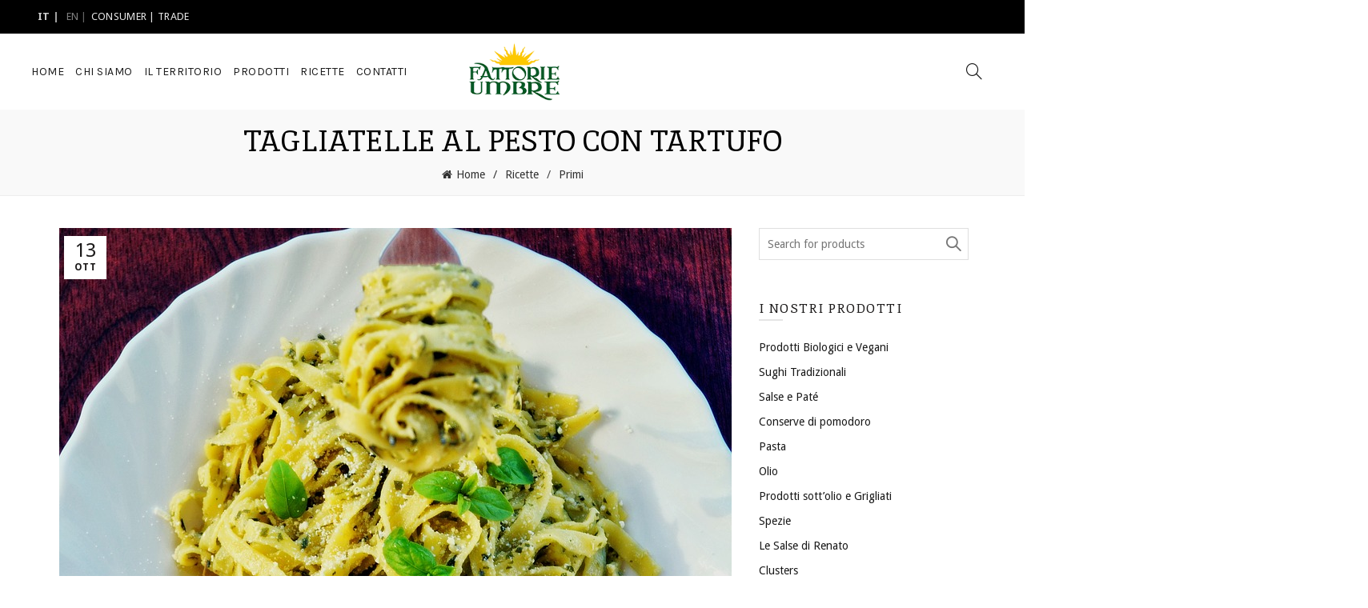

--- FILE ---
content_type: text/html; charset=UTF-8
request_url: https://fattorieumbre.com/ricette/primi/ricetta-veloce-tagliatelle-pesto-tartufo.html
body_size: 26865
content:
<!DOCTYPE html>
<!--[if IE 8]>
<html class="ie ie8" lang="it-IT" prefix="og: http://ogp.me/ns#">
<![endif]-->
<!--[if !(IE 7) & !(IE 8)]><!-->
<html lang="it-IT" prefix="og: http://ogp.me/ns#">
<!--<![endif]-->
<head>
<!-- Google Tag Manager -->
<script>(function(w,d,s,l,i){w[l]=w[l]||[];w[l].push({'gtm.start':
new Date().getTime(),event:'gtm.js'});var f=d.getElementsByTagName(s)[0],
j=d.createElement(s),dl=l!='dataLayer'?'&l='+l:'';j.async=true;j.src=
'https://www.googletagmanager.com/gtm.js?id='+i+dl;f.parentNode.insertBefore(j,f);
})(window,document,'script','dataLayer','GTM-5VQ6Q7H');</script>
<!-- End Google Tag Manager -->
	<meta charset="UTF-8">
	<meta name="viewport" content="width=device-width, initial-scale=1.0, maximum-scale=1.0, user-scalable=no">
	<link rel="profile" href="http://gmpg.org/xfn/11">
	<link rel="pingback" href="https://fattorieumbre.com/site/xmlrpc.php">
	<!--IUB-COOKIE-SKIP-START--><script type="text/javascript">
    var lang_id = jQuery('html').attr('lang').split('-')[0],
        site_id = 928583; // site_id from iubenda embed code
    switch (lang_id) {
        case 'en':
            var policy_id = 8240497; // policy_id from iubenda embed code EN
            break;
        case 'it':
            var policy_id = 8240491; // policy_id from iubenda embed code IT
            break;
            // case 'other language code' ...
    }
    var _iub = _iub || [];
    _iub.csConfiguration = {
        "lang": lang_id,
        "siteId": site_id,
        "cookiePolicyId": policy_id,
        "banner": {
            "position": "top"
        }
    };
</script>
<script type="text/javascript" src="//cdn.iubenda.com/cs/iubenda_cs.js" charset="UTF-8" async></script>

			<script>
				var iCallback = function() {};
				var _iub = _iub || {};

				if ( typeof _iub.csConfiguration != 'undefined' ) {
					if ( 'callback' in _iub.csConfiguration ) {
						if ( 'onConsentGiven' in _iub.csConfiguration.callback )
							iCallback = _iub.csConfiguration.callback.onConsentGiven;

						_iub.csConfiguration.callback.onConsentGiven = function() {
							iCallback();

							/* separator */
							jQuery('noscript._no_script_iub').each(function (a, b) { var el = jQuery(b); el.after(el.html()); });
						}
					}
				}
			</script><!--IUB-COOKIE-SKIP-END--><title>Tagliatelle al Pesto con Tartufo | Fattorie Umbre</title>

<!-- This site is optimized with the Yoast SEO plugin v5.7.1 - https://yoast.com/wordpress/plugins/seo/ -->
<link rel="canonical" href="https://fattorieumbre.com/ricette/primi/ricetta-veloce-tagliatelle-pesto-tartufo.html" />
<meta property="og:locale" content="it_IT" />
<meta property="og:type" content="article" />
<meta property="og:title" content="Tagliatelle al Pesto con Tartufo | Fattorie Umbre" />
<meta property="og:url" content="https://fattorieumbre.com/ricette/primi/ricetta-veloce-tagliatelle-pesto-tartufo.html" />
<meta property="og:site_name" content="Fattorie Umbre" />
<meta property="article:publisher" content="https://www.facebook.com/FattorieUmbre/" />
<meta property="article:section" content="Primi" />
<meta property="article:published_time" content="2017-10-13T21:06:50+00:00" />
<meta property="article:modified_time" content="2020-06-05T14:29:14+00:00" />
<meta property="og:updated_time" content="2020-06-05T14:29:14+00:00" />
<meta property="og:image" content="https://fattorieumbre.com/site/mysite/uploads/2017/10/tagliatelle-pesto.jpg" />
<meta property="og:image:secure_url" content="https://fattorieumbre.com/site/mysite/uploads/2017/10/tagliatelle-pesto.jpg" />
<meta property="og:image:width" content="840" />
<meta property="og:image:height" content="720" />
<meta name="twitter:card" content="summary" />
<meta name="twitter:title" content="Tagliatelle al Pesto con Tartufo | Fattorie Umbre" />
<meta name="twitter:image" content="https://fattorieumbre.com/site/mysite/uploads/2017/10/tagliatelle-pesto.jpg" />
<script type='application/ld+json'>{"@context":"http:\/\/schema.org","@type":"WebSite","@id":"#website","url":"https:\/\/fattorieumbre.com\/","name":"Fattorie Umbre","potentialAction":{"@type":"SearchAction","target":"https:\/\/fattorieumbre.com\/?s={search_term_string}","query-input":"required name=search_term_string"}}</script>
<script type='application/ld+json'>{"@context":"http:\/\/schema.org","@type":"Organization","url":"https:\/\/fattorieumbre.com\/ricette\/primi\/ricetta-veloce-tagliatelle-pesto-tartufo.html","sameAs":["https:\/\/www.facebook.com\/FattorieUmbre\/"],"@id":"#organization","name":"Fattorie Umbre","logo":"http:\/\/fattorieumbre.com\/site\/mysite\/uploads\/2017\/01\/logo-fattorie-umbre-prodotti-tipici-italiani.png"}</script>
<!-- / Yoast SEO plugin. -->

<link rel='dns-prefetch' href='//fonts.googleapis.com' />
<link rel='dns-prefetch' href='//s.w.org' />
<link rel="alternate" type="application/rss+xml" title="Fattorie Umbre &raquo; Feed" href="https://fattorieumbre.com/feed" />
<link rel="alternate" type="application/rss+xml" title="Fattorie Umbre &raquo; Feed dei commenti" href="https://fattorieumbre.com/comments/feed" />
<link rel="alternate" type="application/rss+xml" title="Fattorie Umbre &raquo; Tagliatelle al Pesto con Tartufo Feed dei commenti" href="https://fattorieumbre.com/ricette/primi/ricetta-veloce-tagliatelle-pesto-tartufo.html/feed" />
<link rel='stylesheet' id='contact-form-7-css'  href='https://fattorieumbre.com/site/mysite/plugins/contact-form-7/includes/css/styles.css?ver=4.9.1' type='text/css' media='all' />
<link rel='stylesheet' id='dg-grid-css-css'  href='https://fattorieumbre.com/site/mysite/plugins/dynamic-menu-manager/duogeek/inc/dg-grid.css?ver=1.2' type='text/css' media='all' />
<link rel='stylesheet' id='popup-maker-site-css'  href='https://fattorieumbre.com/site/mysite/plugins/popup-maker/assets/css/site.min.css?ver=1.6.6' type='text/css' media='all' />
<link rel='stylesheet' id='rs-plugin-settings-css'  href='https://fattorieumbre.com/site/mysite/plugins/revslider/public/assets/css/settings.css?ver=5.4.5.1' type='text/css' media='all' />
<style id='rs-plugin-settings-inline-css' type='text/css'>
#rs-demo-id {}
</style>
<link rel='stylesheet' id='jquery-colorbox-css'  href='https://fattorieumbre.com/site/mysite/plugins/yith-woocommerce-compare/assets/css/colorbox.css?ver=4.8.3' type='text/css' media='all' />
<link rel='stylesheet' id='js_composer_front-css'  href='https://fattorieumbre.com/site/mysite/plugins/js_composer/assets/css/js_composer.min.css?ver=5.3' type='text/css' media='all' />
<link rel='stylesheet' id='redux-google-fonts-basel_options-css'  href='https://fonts.googleapis.com/css?family=Droid+Sans%3A400%2C700%7CInika%3A400%2C700%7CKarla%3A400%2C700%2C400italic%2C700italic&#038;subset=latin&#038;ver=1592297348' type='text/css' media='all' />
<link rel='stylesheet' id='bootstrap-css'  href='https://fattorieumbre.com/site/mysite/themes/basel/css/bootstrap.min.css?ver=4.8.3' type='text/css' media='all' />
<link rel='stylesheet' id='basel-style-css'  href='https://fattorieumbre.com/site/mysite/themes/basel/style.min.css?ver=4.8.3' type='text/css' media='all' />
<link rel='stylesheet' id='child-style-css'  href='https://fattorieumbre.com/site/mysite/themes/basel-child/style.css?ver=4.8.3' type='text/css' media='all' />
<link rel='stylesheet' id='font-awesome-css-css'  href='https://fattorieumbre.com/site/mysite/themes/basel/css/font-awesome.min.css?ver=4.8.3' type='text/css' media='all' />
<script type="text/template" id="tmpl-variation-template">
	<div class="woocommerce-variation-description">
		{{{ data.variation.variation_description }}}
	</div>

	<div class="woocommerce-variation-price">
		{{{ data.variation.price_html }}}
	</div>

	<div class="woocommerce-variation-availability">
		{{{ data.variation.availability_html }}}
	</div>
</script>
<script type="text/template" id="tmpl-unavailable-variation-template">
	<p>Siamo spiacenti, questo prodotto non è disponibile. Scegli un'altra combinazione.</p>
</script>
<script type='text/javascript' src='https://fattorieumbre.com/site/wp-includes/js/jquery/jquery.js?ver=1.12.4'></script>
<script type='text/javascript' src='https://fattorieumbre.com/site/wp-includes/js/jquery/jquery-migrate.min.js?ver=1.4.1'></script>
<script type='text/javascript' src='https://fattorieumbre.com/site/mysite/plugins/revslider/public/assets/js/jquery.themepunch.tools.min.js?ver=5.4.5.1'></script>
<script type='text/javascript' src='https://fattorieumbre.com/site/mysite/plugins/revslider/public/assets/js/jquery.themepunch.revolution.min.js?ver=5.4.5.1'></script>
<script type='text/javascript'>
/* <![CDATA[ */
var wc_add_to_cart_params = {"ajax_url":"\/site\/wp-admin\/admin-ajax.php","wc_ajax_url":"https:\/\/fattorieumbre.com\/?wc-ajax=%%endpoint%%","i18n_view_cart":"Visualizza carrello","cart_url":"https:\/\/fattorieumbre.com\/?page_id=1439","is_cart":"","cart_redirect_after_add":"no"};
/* ]]> */
</script>
<script type='text/javascript' src='https://fattorieumbre.com/site/mysite/plugins/woocommerce/assets/js/frontend/add-to-cart.min.js?ver=3.2.3'></script>
<script type='text/javascript' src='https://fattorieumbre.com/site/mysite/plugins/js_composer/assets/js/vendors/woocommerce-add-to-cart.js?ver=5.3'></script>
<!--[if lt IE 9]>
<script type='text/javascript' src='https://fattorieumbre.com/site/mysite/themes/basel/js/html5.js?ver=4.8.3'></script>
<![endif]-->
<link rel='https://api.w.org/' href='https://fattorieumbre.com/wp-json/' />
<link rel="EditURI" type="application/rsd+xml" title="RSD" href="https://fattorieumbre.com/site/xmlrpc.php?rsd" />
<link rel="wlwmanifest" type="application/wlwmanifest+xml" href="https://fattorieumbre.com/site/wp-includes/wlwmanifest.xml" /> 
<link rel='shortlink' href='https://fattorieumbre.com/?p=2247' />
<link rel="alternate" type="application/json+oembed" href="https://fattorieumbre.com/wp-json/oembed/1.0/embed?url=https%3A%2F%2Ffattorieumbre.com%2Fricette%2Fprimi%2Fricetta-veloce-tagliatelle-pesto-tartufo.html" />
<link rel="alternate" type="text/xml+oembed" href="https://fattorieumbre.com/wp-json/oembed/1.0/embed?url=https%3A%2F%2Ffattorieumbre.com%2Fricette%2Fprimi%2Fricetta-veloce-tagliatelle-pesto-tartufo.html&#038;format=xml" />
<style type="text/css">
.qtranxs_flag_it {background-image: url(https://fattorieumbre.com/site/mysite/plugins/qtranslate-x/flags/it.png); background-repeat: no-repeat;}
.qtranxs_flag_en {background-image: url(https://fattorieumbre.com/site/mysite/plugins/qtranslate-x/flags/gb.png); background-repeat: no-repeat;}
</style>
<link hreflang="it" href="https://fattorieumbre.com/it/ricette/primi/ricetta-veloce-tagliatelle-pesto-tartufo.html" rel="alternate" />
<link hreflang="en" href="https://fattorieumbre.com/en/ricette/primi/ricetta-veloce-tagliatelle-pesto-tartufo.html" rel="alternate" />
<link hreflang="x-default" href="https://fattorieumbre.com/ricette/primi/ricetta-veloce-tagliatelle-pesto-tartufo.html" rel="alternate" />
<meta name="generator" content="qTranslate-X 3.4.6.8" />
			<link rel="shortcut icon" href="https://fattorieumbre.com/site/mysite/uploads/2017/01/favicon.png">
			<link rel="apple-touch-icon-precomposed" sizes="152x152" href="https://fattorieumbre.com/site/mysite/uploads/2017/01/favicon.png">
		        <style type="text/css"> 
            	
            .site-logo {
                width: 15%;
            }    

            .site-logo img {
                max-width: 147px;
                max-height: 95px;
            }    

                            .widgetarea-head,
                .main-nav {
                    width: 42.5%;
                }  

                .right-column {
                    width: 42.5%;
                }  

            
                            .basel-woocommerce-layered-nav .basel-scroll {
                    max-height: 280px;
                }
            

            /* Header height configs */

            /* Limit logo image height for according to header height */
            .site-logo img {
                max-height: 95px;
            } 

            /* And for sticky header logo also */
            .act-scroll .site-logo img,
            .header-clone .site-logo img {
                max-height: 75px;
            }   

            /* Set sticky headers height for cloned headers based on menu links line height */
            .header-clone .main-nav .menu > li > a {
                height: 75px;
                line-height: 75px;
            } 

            /* Height for switch logos */

            .sticky-header-real:not(.global-header-menu-top) .switch-logo-enable .basel-logo {
                height: 95px;
            }

            .sticky-header-real:not(.global-header-menu-top) .act-scroll .switch-logo-enable .basel-logo {
                height: 75px;
            }

            .sticky-header-real:not(.global-header-menu-top) .act-scroll .switch-logo-enable {
                transform: translateY(-75px);
                -webkit-transform: translateY(-75px);
            }

                            /* Header height for these layouts based on it's menu links line height */
                .main-nav .menu > li > a {
                    height: 95px;
                    line-height: 95px;
                }  
                /* The same for sticky header */
                .act-scroll .main-nav .menu > li > a {
                    height: 75px;
                    line-height: 75px;
                }  
            
            
                            /* Set line height for header links for shop header layout. Based in the header height option */
                .header-shop .right-column .header-links {
                    height: 95px;
                    line-height: 95px;
                }  

                /* The same for sticky header */
                .header-shop.act-scroll .right-column .header-links {
                    height: 75px;
                    line-height: 75px;
                }  
            
            
            /* Page headings settings for heading overlap. Calculate on the header height base */

            .basel-header-overlap .title-size-default,
            .basel-header-overlap .title-size-small,
            .basel-header-overlap .title-shop.without-title.title-size-default,
            .basel-header-overlap .title-shop.without-title.title-size-small {
                padding-top: 135px;
            }


            .basel-header-overlap .title-shop.without-title.title-size-large,
            .basel-header-overlap .title-size-large {
                padding-top: 215px;
            }

            @media (max-width: 991px) {
                /* Set header height for mobile devices */
                .main-header .wrapp-header {
                    min-height: 60px;
                } 

                /* Limit logo image height for mobile according to mobile header height */
                .site-logo img {
                    max-height: 60px;
                }   

                /* Limit logo on sticky header. Both header real and header cloned */
                .act-scroll .site-logo img,
                .header-clone .site-logo img {
                    max-height: 60px;
                }

                /* Height for switch logos */

                .main-header .switch-logo-enable .basel-logo {
                    height: 60px;
                }

                .sticky-header-real:not(.global-header-menu-top) .act-scroll .switch-logo-enable .basel-logo {
                    height: 60px;
                }

                .sticky-header-real:not(.global-header-menu-top) .act-scroll .switch-logo-enable {
                    transform: translateY(-60px);
                    -webkit-transform: translateY(-60px);
                }

                /* Page headings settings for heading overlap. Calculate on the MOBILE header height base */
                .basel-header-overlap .title-size-default,
                .basel-header-overlap .title-size-small,
                .basel-header-overlap .title-shop.without-title.title-size-default,
                .basel-header-overlap .title-shop.without-title.title-size-small {
                    padding-top: 80px;
                }

                .basel-header-overlap .title-shop.without-title.title-size-large,
                .basel-header-overlap .title-size-large {
                    padding-top: 120px;
                }
 
             }
     
            .title-after_title {font-weight:600;}
.site-content {margin-bottom: 0px;}
.home .main-header {
    opacity:0;
}
.categorie-prodotti .vc_btn3-container {
   margin-bottom:0;
} 
.vc_row.section-quality {
    background-position: bottom right !important;
    background-size: 55% !important;
    min-height: 80vh;
}
.bg-page {
    background-size: auto 100%;
    background-repeat: no-repeat;
    background-position: top right;
}
.sticky-header-prepared.basel-top-bar-on .header-shop.act-scroll {
    background: rgba(0,0,0,0.9);
}
.sticky-header-prepared.basel-top-bar-on .header-shop.act-scroll a,
.sticky-header-prepared.basel-top-bar-on .header-shop.act-scroll a i {
    color:#fff;
}
.sticky-header-prepared.basel-top-bar-on .header-shop.act-scroll a:hover {
    color:rgba(255,255,255,.8);
}
.sticky-header-prepared.basel-top-bar-on .header-shop.act-scroll .menu>li.menu-item-design-default ul li a {
    color:#3c3c3c;
}
.sticky-header-prepared.basel-top-bar-on .header-shop.act-scroll .menu>li.menu-item-design-default ul li a:hover {
    color:#6b9727;
}
.mobile-nav-icon .basel-burger, .mobile-nav-icon .basel-burger::after, .mobile-nav-icon .basel-burger::before {
        background-color: rgba(255,255,255,.9);
}
.header-shop .right-column .header-links, .header-shop.color-scheme-light .right-column .header-links {
    border:none;
}
.single-product .product-image-summary figure {
    background:url('https://fattorieumbre.com/site/mysite/themes/basel-child/images/bg-product.jpg') no-repeat center #f9f9f9;
    padding:30px;
}
.single-product .product-image-summary figure img {
    display:block;
    margin:auto;
}
.single-product .product-grid-item .product-element-top>a, 
.single-post .product-grid-item .product-element-top>a {
    background:#f9f9f9;
    padding-top:30px;
    padding-bottom:30px;
}
.yikes-custom-woo-tab-title {
    display:none;
}
.entry-content a {
    text-decoration:underline;
}
.entry-content h3 a, .btn.btn-style-link {
    text-decoration:none;
}
 .circlediv .vc_column-inner {
    border-radius:80px;
    -webkit-transition: all 0.3s ease;
    -moz-transition: all 0.3s ease;
    -o-transition: all 0.3s ease;
    transition: all 0.3s ease;
}
.circlediv .vc_column-inner:hover {
    opacity:0.65;
    -ms-filter: "progid:DXImageTransform.Microsoft.Alpha(Opacity=65)";
    filter: alpha(opacity=65);
}
.top-bar-right {
    display:none;
}
.qtranxs_widget {
    float:left;
}
.qtranxs_widget h2 {
display:none;
}
.qtranxs_widget li a{
color: #fff !important;
text-transform:uppercase;
}
.qtranxs_widget li.active {
font-weight:bold;
}
.qtranxs_widget li:after {
content:" | ";
}
.zone {
    background: #6b9727;
}
.zone a {
    pointer-events: none;
}
.main-nav .menu>li>a:focus {
    color:#ccc !important;
}@media (min-width: 992px) { .section-quality .column-partner {
    margin-top: -50vh;
}
.main-nav .menu>li>a {
    padding-left: 6px;
    padding-right: 6px;
} }@media (min-width: 768px) and (max-width: 991px) {.section-quality .column-partner {
    margin-top: -50vh;
}
.main-nav .menu>li>a {
    padding-left: 6px;
    padding-right: 6px;
} }        </style>
        
        
			<noscript><style>.woocommerce-product-gallery{ opacity: 1 !important; }</style></noscript>
	<meta name="generator" content="Powered by WPBakery Page Builder - drag and drop page builder for WordPress."/>
<!--[if lte IE 9]><link rel="stylesheet" type="text/css" href="https://fattorieumbre.com/site/mysite/plugins/js_composer/assets/css/vc_lte_ie9.min.css" media="screen"><![endif]--><meta name="generator" content="Powered by Slider Revolution 5.4.5.1 - responsive, Mobile-Friendly Slider Plugin for WordPress with comfortable drag and drop interface." />
<script type="text/javascript">function setREVStartSize(e){
				try{ var i=jQuery(window).width(),t=9999,r=0,n=0,l=0,f=0,s=0,h=0;					
					if(e.responsiveLevels&&(jQuery.each(e.responsiveLevels,function(e,f){f>i&&(t=r=f,l=e),i>f&&f>r&&(r=f,n=e)}),t>r&&(l=n)),f=e.gridheight[l]||e.gridheight[0]||e.gridheight,s=e.gridwidth[l]||e.gridwidth[0]||e.gridwidth,h=i/s,h=h>1?1:h,f=Math.round(h*f),"fullscreen"==e.sliderLayout){var u=(e.c.width(),jQuery(window).height());if(void 0!=e.fullScreenOffsetContainer){var c=e.fullScreenOffsetContainer.split(",");if (c) jQuery.each(c,function(e,i){u=jQuery(i).length>0?u-jQuery(i).outerHeight(!0):u}),e.fullScreenOffset.split("%").length>1&&void 0!=e.fullScreenOffset&&e.fullScreenOffset.length>0?u-=jQuery(window).height()*parseInt(e.fullScreenOffset,0)/100:void 0!=e.fullScreenOffset&&e.fullScreenOffset.length>0&&(u-=parseInt(e.fullScreenOffset,0))}f=u}else void 0!=e.minHeight&&f<e.minHeight&&(f=e.minHeight);e.c.closest(".rev_slider_wrapper").css({height:f})					
				}catch(d){console.log("Failure at Presize of Slider:"+d)}
			};</script>
		<style type="text/css" id="wp-custom-css">
			/*
Puoi aggiungere qui il tuo codice CSS.

Per maggiori informazioni consulta la documentazione (fai clic sull'icona con il punto interrogativo qui sopra).
*/
span.wpcf7-list-item {
margin-left:0;
}		</style>
	<style type="text/css" title="dynamic-css" class="options-output">.page-title-default{background-color:#f9f9f9;}.topbar-wrapp{background-color:#000000;}.footer-container{background-color:#000000;}body,p,
.widget_nav_mega_menu .menu > li > a, 
.mega-navigation .menu > li > a,
.basel-navigation .menu > li.menu-item-design-full-width .sub-sub-menu li a, 
.basel-navigation .menu > li.menu-item-design-sized .sub-sub-menu li a,
.basel-navigation .menu > li.menu-item-design-default .sub-menu li a,
.font-default
		{font-family:"Droid Sans";}h1 a, h2 a, h3 a, h4 a, h5 a, h6 a, h1, h2, h3, h4, h5, h6, .title,table th,
.wc-tabs li a,
.masonry-filter li a,
.woocommerce .cart-empty,
.basel-navigation .menu > li.menu-item-design-full-width .sub-menu > li > a, 
.basel-navigation .menu > li.menu-item-design-sized .sub-menu > li > a,
fieldset legend,
table th,
.color-scheme-dark .info-box-inner h1,
.color-scheme-dark .info-box-inner h2,
.color-scheme-dark .info-box-inner h3,
.color-scheme-dark .info-box-inner h4,
.color-scheme-dark .info-box-inner h5,
.color-scheme-dark .info-box-inner h6

		{font-family:Inika;font-weight:normal;font-style:normal;}

.product-title a,
.post-slide .entry-title a,
.category-grid-item .hover-mask h3,
.basel-search-full-screen .basel-search-inner input[type="text"],
.blog-post-loop .entry-title,
.single-product-content .entry-title
		,.font-title{font-family:Inika;font-weight:normal;font-style:normal;}.title-alt, .subtitle, .font-alt, .type-post .entry-meta{font-family:Karla;font-weight:normal;font-style:normal;}.widgettitle, .widget-title{font-family:Inika;font-weight:normal;font-style:normal;}.main-nav .menu > li > a{font-family:Karla;font-weight:normal;font-style:normal;}.color-primary,.mobile-nav ul li.current_page_item > a,.main-nav .menu > li.current-menu-item > a,.main-nav .menu > li.onepage-link.current-menu-item > a,.main-nav .menu > li > a:hover,.main-nav .menu > li > a:focus,.basel-navigation .menu>li.menu-item-design-default ul li:hover>a,.basel-navigation .menu > li.menu-item-design-full-width .sub-menu li a:hover, .basel-navigation .menu > li.menu-item-design-sized .sub-menu li a:hover,.basel-product-categories.responsive-cateogires li.current-cat > a, .basel-product-categories.responsive-cateogires li.current-cat-parent > a,.basel-product-categories.responsive-cateogires li.current-cat-ancestor > a,.basel-my-account-links a:hover:before, .basel-my-account-links a:focus:before,a[href^=tel],.topbar-menu ul > li > .sub-menu-dropdown li > a:hover,.btn.btn-color-primary.btn-style-bordered,.button.btn-color-primary.btn-style-bordered,button.btn-color-primary.btn-style-bordered,.added_to_cart.btn-color-primary.btn-style-bordered,input[type=submit].btn-color-primary.btn-style-bordered,.basel-dark .single-product-content .entry-summary .yith-wcwl-add-to-wishlist .yith-wcwl-wishlistaddedbrowse a:before, .basel-dark .single-product-content .entry-summary .yith-wcwl-add-to-wishlist .yith-wcwl-wishlistexistsbrowse a:before,.basel-dark .read-more-section .btn-read-more,.basel-dark .products-footer .basel-blog-load-more, .basel-dark .products-footer .basel-products-load-more, .basel-dark .products-footer .basel-portfolio-load-more, .basel-dark .blog-footer .basel-blog-load-more, .basel-dark .blog-footer .basel-products-load-more, .basel-dark .blog-footer .basel-portfolio-load-more, .basel-dark .portfolio-footer .basel-blog-load-more, .basel-dark .portfolio-footer .basel-products-load-more, .basel-dark .portfolio-footer .basel-portfolio-load-more,.basel-dark .color-primary,.basel-hover-link .swap-elements .btn-add a,.basel-hover-link .swap-elements .btn-add a:hover,.basel-hover-link .swap-elements .btn-add a:focus,.menu-item-language .submenu-languages li:hover a,.blog-post-loop .entry-title a:hover,.blog-post-loop.sticky .entry-title:before,.post-slide .entry-title a:hover,.comments-area .reply a,.single-post-navigation a:hover,blockquote footer:before,blockquote cite,.format-quote .entry-content blockquote cite, .format-quote .entry-content blockquote cite a,.type-post .entry-meta .meta-author a,.search-no-results.woocommerce .site-content:before,.search-no-results .not-found .entry-header:before,.login .lost_password > a:hover,.error404 .page-title,.menu-label-new:after,.widget_shopping_cart .product_list_widget li .quantity .amount,.product_list_widget li ins .amount,.price ins > .amount,.price ins,.single-product-content .price,.single-product-content .price .amount,.basel-products-nav .product-short .price,.basel-products-nav .product-short .price .amount,.star-rating span:before,.single-product-content .comment-form .stars span a:hover,.single-product-content .comment-form .stars span a.active,.tabs-layout-accordion .basel-tab-wrapper .basel-accordion-title:hover,.tabs-layout-accordion .basel-tab-wrapper .basel-accordion-title.active,.single-product-content .woocommerce-product-details__short-description ul > li:before, .single-product-content #tab-description ul > li:before, .blog-post-loop .entry-content ul > li:before, .comments-area .comment-list li ul > li:before,.sidebar-widget li a:hover, .filter-widget li a:hover,.sidebar-widget li > ul li a:hover, .filter-widget li > ul li a:hover,.basel-price-filter ul li a:hover .amount,.basel-hover-effect-4 .swap-elements > a,.basel-hover-effect-4 .swap-elements > a:hover,.wishlist_table tr td.product-price ins .amount,.basel-buttons .yith-wcwl-add-to-wishlist .yith-wcwl-wishlistaddedbrowse > a, .basel-buttons .yith-wcwl-add-to-wishlist .yith-wcwl-wishlistexistsbrowse > a,.basel-buttons .yith-wcwl-add-to-wishlist .yith-wcwl-wishlistaddedbrowse > a:hover, .basel-buttons .yith-wcwl-add-to-wishlist .yith-wcwl-wishlistexistsbrowse > a:hover,.single-product-content .entry-summary .yith-wcwl-add-to-wishlist a:hover,.single-product-content .container .entry-summary .yith-wcwl-add-to-wishlist a:hover:before,.single-product-content .entry-summary .yith-wcwl-add-to-wishlist .yith-wcwl-wishlistaddedbrowse a:before, .single-product-content .entry-summary .yith-wcwl-add-to-wishlist .yith-wcwl-wishlistexistsbrowse a:before,.single-product-content .entry-summary .yith-wcwl-add-to-wishlist .yith-wcwl-add-button.feid-in > a:before,.vendors-list ul li a:hover,.product-list-item .product-list-buttons .yith-wcwl-add-to-wishlist a:hover,.product-list-item .product-list-buttons .yith-wcwl-add-to-wishlist a:focus, .product-list-item .product-list-buttons .product-compare-button a:hover,.product-list-item .product-list-buttons .product-compare-button a:focus,.single-product-content .entry-summary .button.compare:hover,.single-product-content .entry-summary .button.compare:hover:before,.single-product-content .entry-summary .button.compare.added:before,.blog-post-loop .entry-content ul li:before,.basel-menu-price .menu-price-price,.basel-menu-price.cursor-pointer:hover .menu-price-title,.comments-area #cancel-comment-reply-link:hover,.comments-area .comment-body .comment-edit-link:hover,.popup-quick-view .entry-summary .entry-title a:hover,.wpb_text_column ul:not(.social-icons) > li:before,.widget_product_categories .basel-cats-toggle:hover,.widget_product_categories .toggle-active,.widget_product_categories .current-cat-parent > a, .widget_product_categories .current-cat > a,.woocommerce-checkout-review-order-table tfoot .order-total td .amount,.widget_shopping_cart .product_list_widget li .remove:hover,.basel-active-filters .widget_layered_nav_filters ul li a .amount,.title-wrapper.basel-title-color-primary .title-subtitle,.widget_shopping_cart .widget_shopping_cart_content > .total .amount,.color-scheme-light .vc_tta-tabs.vc_tta-tabs-position-top.vc_tta-style-classic .vc_tta-tab.vc_active > a,.wpb-js-composer .vc_tta.vc_general.vc_tta-style-classic .vc_tta-tab.vc_active > a{color:#6b9727;}.right-column .wishlist-info-widget > a > span,.basel-cart-design-2 > a .basel-cart-number, .basel-cart-design-3 > a .basel-cart-number,.btn.btn-color-primary,.button.btn-color-primary,button.btn-color-primary,.added_to_cart.btn-color-primary,input[type=submit].btn-color-primary,.btn.btn-color-primary:hover, .btn.btn-color-primary:focus, .button.btn-color-primary:hover, .button.btn-color-primary:focus, button.btn-color-primary:hover, button.btn-color-primary:focus, .added_to_cart.btn-color-primary:hover, .added_to_cart.btn-color-primary:focus, input[type=submit].btn-color-primary:hover, input[type=submit].btn-color-primary:focus,.btn.btn-color-primary.btn-style-bordered:hover,.btn.btn-color-primary.btn-style-bordered:focus,.button.btn-color-primary.btn-style-bordered:hover,.button.btn-color-primary.btn-style-bordered:focus,button.btn-color-primary.btn-style-bordered:hover,button.btn-color-primary.btn-style-bordered:focus,.added_to_cart.btn-color-primary.btn-style-bordered:hover,.added_to_cart.btn-color-primary.btn-style-bordered:focus,input[type=submit].btn-color-primary.btn-style-bordered:hover,input[type=submit].btn-color-primary.btn-style-bordered:focus,.widget_shopping_cart .widget_shopping_cart_content .buttons .checkout,.widget_shopping_cart .widget_shopping_cart_content .buttons .checkout:hover, .widget_shopping_cart .widget_shopping_cart_content .buttons .checkout:focus,.basel-search-dropdown .basel-search-wrapper .basel-search-inner form button,.basel-search-dropdown .basel-search-wrapper .basel-search-inner form button:hover,.basel-search-dropdown .basel-search-wrapper .basel-search-inner form button:focus,.no-results .searchform #searchsubmit,.no-results .searchform #searchsubmit:hover,.no-results .searchform #searchsubmit:focus,.comments-area .comment-respond input[type=submit],.comments-area .comment-respond input[type=submit]:hover,.comments-area .comment-respond input[type=submit]:focus,.woocommerce .cart-collaterals .cart_totals .wc-proceed-to-checkout a,.woocommerce .cart-collaterals .cart_totals .wc-proceed-to-checkout a:hover,.woocommerce .cart-collaterals .cart_totals .wc-proceed-to-checkout a:focus,.woocommerce .checkout_coupon .button,.woocommerce .checkout_coupon .button:hover,.woocommerce .checkout_coupon .button:focus,.woocommerce .place-order input[type=submit],.woocommerce .place-order input[type=submit]:hover,.woocommerce .place-order input[type=submit]:focus,.woocommerce-order-pay #order_review .button,.woocommerce-order-pay #order_review .button:hover,.woocommerce-order-pay #order_review .button:focus,.woocommerce input[name=track],.woocommerce input[name=track]:hover,.woocommerce input[name=track]:focus,.woocommerce input[name=save_account_details],.woocommerce input[name=save_address],.woocommerce-page input[name=save_account_details],.woocommerce-page input[name=save_address],.woocommerce input[name=save_account_details]:hover,.woocommerce input[name=save_account_details]:focus,.woocommerce input[name=save_address]:hover,.woocommerce input[name=save_address]:focus,.woocommerce-page input[name=save_account_details]:hover,.woocommerce-page input[name=save_account_details]:focus,.woocommerce-page input[name=save_address]:hover,.woocommerce-page input[name=save_address]:focus,.search-no-results .not-found .entry-content .searchform #searchsubmit,.search-no-results .not-found .entry-content .searchform #searchsubmit:hover, .search-no-results .not-found .entry-content .searchform #searchsubmit:focus,.error404 .page-content > .searchform #searchsubmit,.error404 .page-content > .searchform #searchsubmit:hover,.error404 .page-content > .searchform #searchsubmit:focus,.woocommerce .return-to-shop .button,.woocommerce .return-to-shop .button:hover,.woocommerce .return-to-shop .button:focus,.basel-hover-excerpt .btn-add a,.basel-hover-excerpt .btn-add a:hover,.basel-hover-excerpt .btn-add a:focus,.basel-hover-standard .btn-add > a,.basel-hover-standard .btn-add > a:hover,.basel-hover-standard .btn-add > a:focus,.basel-price-table .basel-plan-footer > a,.basel-price-table .basel-plan-footer > a:hover, .basel-price-table .basel-plan-footer > a:focus,.basel-info-box.box-style-border .info-btn-wrapper a,.basel-info-box.box-style-border .info-btn-wrapper a:hover,.basel-info-box.box-style-border .info-btn-wrapper a:focus,.basel-info-box2.box-style-border .info-btn-wrapper a,.basel-info-box2.box-style-border .info-btn-wrapper a:hover,.basel-info-box2.box-style-border .info-btn-wrapper a:focus,.basel-hover-quick .woocommerce-variation-add-to-cart .button,.basel-hover-quick .woocommerce-variation-add-to-cart .button:hover, .basel-hover-quick .woocommerce-variation-add-to-cart .button:focus,.product-list-item .product-list-buttons > a,.product-list-item .product-list-buttons > a:hover,.product-list-item .product-list-buttons > a:focus,.wpb_video_wrapper .button-play,.basel-navigation .menu > li.callto-btn > a,.basel-navigation .menu > li.callto-btn > a:hover,.basel-navigation .menu > li.callto-btn > a:focus,.basel-dark .products-footer .basel-blog-load-more:hover, .basel-dark .products-footer .basel-blog-load-more:focus, .basel-dark .products-footer .basel-products-load-more:hover, .basel-dark .products-footer .basel-products-load-more:focus, .basel-dark .products-footer .basel-portfolio-load-more:hover, .basel-dark .products-footer .basel-portfolio-load-more:focus, .basel-dark .blog-footer .basel-blog-load-more:hover, .basel-dark .blog-footer .basel-blog-load-more:focus, .basel-dark .blog-footer .basel-products-load-more:hover, .basel-dark .blog-footer .basel-products-load-more:focus, .basel-dark .blog-footer .basel-portfolio-load-more:hover, .basel-dark .blog-footer .basel-portfolio-load-more:focus, .basel-dark .portfolio-footer .basel-blog-load-more:hover, .basel-dark .portfolio-footer .basel-blog-load-more:focus, .basel-dark .portfolio-footer .basel-products-load-more:hover, .basel-dark .portfolio-footer .basel-products-load-more:focus, .basel-dark .portfolio-footer .basel-portfolio-load-more:hover, .basel-dark .portfolio-footer .basel-portfolio-load-more:focus,.basel-dark .feedback-form .wpcf7-submit, .basel-dark .mc4wp-form input[type=submit], .basel-dark .single-product-content .cart button,.basel-dark .single-product-content .comment-form .form-submit input[type=submit],.basel-dark .basel-registration-page .basel-switch-to-register, .basel-dark .register .button, .basel-dark .login .button, .basel-dark .lost_reset_password .button, .basel-dark .wishlist_table tr td.product-add-to-cart > .add_to_cart.button, .basel-dark .woocommerce .cart-actions .coupon .button,.basel-dark .feedback-form .wpcf7-submit:hover, .basel-dark .mc4wp-form input[type=submit]:hover, .basel-dark .single-product-content .cart button:hover, .basel-dark .single-product-content .comment-form .form-submit input[type=submit]:hover,.basel-dark .basel-registration-page .basel-switch-to-register:hover, .basel-dark .register .button:hover, .basel-dark .login .button:hover, .basel-dark .lost_reset_password .button:hover, .basel-dark .wishlist_table tr td.product-add-to-cart > .add_to_cart.button:hover,.basel-dark .woocommerce .cart-actions .coupon .button:hover,.basel-ext-primarybtn-dark:focus, .basel-dark .feedback-form .wpcf7-submit:focus,.basel-dark .mc4wp-form input[type=submit]:focus, .basel-dark .single-product-content .cart button:focus, .basel-dark .single-product-content .comment-form .form-submit input[type=submit]:focus,.basel-dark .basel-registration-page .basel-switch-to-register:focus, .basel-dark .register .button:focus, .basel-dark .login .button:focus, .basel-dark .lost_reset_password .button:focus, .basel-dark .wishlist_table tr td.product-add-to-cart > .add_to_cart.button:focus,.basel-dark .woocommerce .cart-actions .coupon .button:focus,.widget_price_filter .ui-slider .ui-slider-handle,.widget_price_filter .ui-slider .ui-slider-range,.widget_tag_cloud .tagcloud a:hover,.widget_product_tag_cloud .tagcloud a:hover,div.bbp-submit-wrapper button,div.bbp-submit-wrapper button:hover,div.bbp-submit-wrapper button:focus,#bbpress-forums .bbp-search-form #bbp_search_submit,#bbpress-forums .bbp-search-form #bbp_search_submit:hover,#bbpress-forums .bbp-search-form #bbp_search_submit:focus,.woocommerce-checkout .select2-container--default .select2-results__option--highlighted[aria-selected], .woocommerce-account .select2-container--default .select2-results__option--highlighted[aria-selected],.product-video-button a:hover:before, .product-360-button a:hover:before,.mobile-nav ul li .up-icon,.scrollToTop:hover, .scrollToTop:focus,.categories-opened li a:active,.basel-price-table .basel-plan-price,.header-categories .secondary-header .mega-navigation,.widget_nav_mega_menu,.blog-post-loop .meta-post-categories,.post-slide .meta-post-categories,.slider-title:before,.title-wrapper.basel-title-style-simple .title:after,.menu-label-new,.product-label.onsale,.color-scheme-light .vc_tta-tabs.vc_tta-tabs-position-top.vc_tta-style-classic .vc_tta-tab.vc_active > a span:after,.wpb-js-composer .vc_tta.vc_general.vc_tta-style-classic .vc_tta-tab.vc_active > a span:after,.portfolio-with-bg-alt .portfolio-entry:hover .entry-header > .portfolio-info{background-color:#6b9727;}.btn.btn-color-primary,.button.btn-color-primary,button.btn-color-primary,.added_to_cart.btn-color-primary,input[type=submit].btn-color-primary,.btn.btn-color-primary:hover, .btn.btn-color-primary:focus, .button.btn-color-primary:hover, .button.btn-color-primary:focus, button.btn-color-primary:hover, button.btn-color-primary:focus, .added_to_cart.btn-color-primary:hover, .added_to_cart.btn-color-primary:focus, input[type=submit].btn-color-primary:hover, input[type=submit].btn-color-primary:focus,.btn.btn-color-primary.btn-style-bordered:hover,.btn.btn-color-primary.btn-style-bordered:focus,.button.btn-color-primary.btn-style-bordered:hover,.button.btn-color-primary.btn-style-bordered:focus,button.btn-color-primary.btn-style-bordered:hover,button.btn-color-primary.btn-style-bordered:focus,.widget_shopping_cart .widget_shopping_cart_content .buttons .checkout,.widget_shopping_cart .widget_shopping_cart_content .buttons .checkout:hover,.widget_shopping_cart .widget_shopping_cart_content .buttons .checkout:focus,.basel-search-dropdown .basel-search-wrapper .basel-search-inner form button,.basel-search-dropdown .basel-search-wrapper .basel-search-inner form button:hover,.basel-search-dropdown .basel-search-wrapper .basel-search-inner form button:focus,.comments-area .comment-respond input[type=submit],.comments-area .comment-respond input[type=submit]:hover,.comments-area .comment-respond input[type=submit]:focus,.sidebar-container .mc4wp-form input[type=submit],.sidebar-container .mc4wp-form input[type=submit]:hover,.sidebar-container .mc4wp-form input[type=submit]:focus,.footer-container .mc4wp-form input[type=submit],.footer-container .mc4wp-form input[type=submit]:hover,.footer-container .mc4wp-form input[type=submit]:focus,.filters-area .mc4wp-form input[type=submit],.filters-area .mc4wp-form input[type=submit]:hover,.filters-area .mc4wp-form input[type=submit]:focus,.woocommerce .cart-collaterals .cart_totals .wc-proceed-to-checkout a,.woocommerce .cart-collaterals .cart_totals .wc-proceed-to-checkout a:hover,.woocommerce .cart-collaterals .cart_totals .wc-proceed-to-checkout a:focus,.woocommerce .checkout_coupon .button,.woocommerce .checkout_coupon .button:hover,.woocommerce .checkout_coupon .button:focus,.woocommerce .place-order input[type=submit],.woocommerce .place-order input[type=submit]:hover,.woocommerce .place-order input[type=submit]:focus,.woocommerce-order-pay #order_review .button,.woocommerce-order-pay #order_review .button:hover,.woocommerce-order-pay #order_review .button:focus,.woocommerce input[name=track],.woocommerce input[name=track]:hover,.woocommerce input[name=track]:focus,.woocommerce input[name=save_account_details],.woocommerce input[name=save_address],.woocommerce-page input[name=save_account_details],.woocommerce-page input[name=save_address],.woocommerce input[name=save_account_details]:hover,.woocommerce input[name=save_account_details]:focus, .woocommerce input[name=save_address]:hover, .woocommerce input[name=save_address]:focus, .woocommerce-page input[name=save_account_details]:hover, .woocommerce-page input[name=save_account_details]:focus, .woocommerce-page input[name=save_address]:hover, .woocommerce-page input[name=save_address]:focus,.search-no-results .not-found .entry-content .searchform #searchsubmit,.search-no-results .not-found .entry-content .searchform #searchsubmit:hover, .search-no-results .not-found .entry-content .searchform #searchsubmit:focus,.error404 .page-content > .searchform #searchsubmit,.error404 .page-content > .searchform #searchsubmit:hover, .error404 .page-content > .searchform #searchsubmit:focus,.no-results .searchform #searchsubmit,.no-results .searchform #searchsubmit:hover,.no-results .searchform #searchsubmit:focus,.woocommerce .return-to-shop .button,.woocommerce .return-to-shop .button:hover,.woocommerce .return-to-shop .button:focus,.basel-hover-excerpt .btn-add a,.basel-hover-excerpt .btn-add a:hover,.basel-hover-excerpt .btn-add a:focus,.basel-hover-standard .btn-add > a,.basel-hover-standard .btn-add > a:hover,.basel-hover-standard .btn-add > a:focus,.basel-price-table .basel-plan-footer > a,.basel-price-table .basel-plan-footer > a:hover, .basel-price-table .basel-plan-footer > a:focus,.basel-info-box.box-style-border .info-btn-wrapper a,.basel-info-box.box-style-border .info-btn-wrapper a:hover,.basel-info-box.box-style-border .info-btn-wrapper a:focus,.basel-info-box2.box-style-border .info-btn-wrapper a,.basel-info-box2.box-style-border .info-btn-wrapper a:hover,.basel-info-box2.box-style-border .info-btn-wrapper a:focus,.basel-hover-quick .woocommerce-variation-add-to-cart .button,.basel-hover-quick .woocommerce-variation-add-to-cart .button:hover, .basel-hover-quick .woocommerce-variation-add-to-cart .button:focus,.product-list-item .product-list-buttons > a,.product-list-item .product-list-buttons > a:hover,.product-list-item .product-list-buttons > a:focus,.wpb_video_wrapper .button-play,.woocommerce-store-notice__dismiss-link:hover,.woocommerce-store-notice__dismiss-link:focus,.basel-dark .read-more-section .btn-read-more,.basel-dark .products-footer .basel-blog-load-more, .basel-dark .products-footer .basel-products-load-more, .basel-dark .products-footer .basel-portfolio-load-more, .basel-dark .blog-footer .basel-blog-load-more, .basel-dark .blog-footer .basel-products-load-more, .basel-dark .blog-footer .basel-portfolio-load-more, .basel-dark .portfolio-footer .basel-blog-load-more, .basel-dark .portfolio-footer .basel-products-load-more, .basel-dark .portfolio-footer .basel-portfolio-load-more,.basel-dark .products-footer .basel-blog-load-more:hover, .basel-dark .products-footer .basel-blog-load-more:focus, .basel-dark .products-footer .basel-products-load-more:hover, .basel-dark .products-footer .basel-products-load-more:focus, .basel-dark .products-footer .basel-portfolio-load-more:hover, .basel-dark .products-footer .basel-portfolio-load-more:focus, .basel-dark .blog-footer .basel-blog-load-more:hover, .basel-dark .blog-footer .basel-blog-load-more:focus, .basel-dark .blog-footer .basel-products-load-more:hover, .basel-dark .blog-footer .basel-products-load-more:focus, .basel-dark .blog-footer .basel-portfolio-load-more:hover, .basel-dark .blog-footer .basel-portfolio-load-more:focus, .basel-dark .portfolio-footer .basel-blog-load-more:hover, .basel-dark .portfolio-footer .basel-blog-load-more:focus, .basel-dark .portfolio-footer .basel-products-load-more:hover, .basel-dark .portfolio-footer .basel-products-load-more:focus, .basel-dark .portfolio-footer .basel-portfolio-load-more:hover, .basel-dark .portfolio-footer .basel-portfolio-load-more:focus,.basel-dark .products-footer .basel-blog-load-more:after, .basel-dark .products-footer .basel-products-load-more:after, .basel-dark .products-footer .basel-portfolio-load-more:after, .basel-dark .blog-footer .basel-blog-load-more:after, .basel-dark .blog-footer .basel-products-load-more:after, .basel-dark .blog-footer .basel-portfolio-load-more:after, .basel-dark .portfolio-footer .basel-blog-load-more:after, .basel-dark .portfolio-footer .basel-products-load-more:after, .basel-dark .portfolio-footer .basel-portfolio-load-more:after,.basel-dark .feedback-form .wpcf7-submit, .basel-dark .mc4wp-form input[type=submit], .basel-dark .single-product-content .cart button,.basel-dark .single-product-content .comment-form .form-submit input[type=submit],.basel-dark .basel-registration-page .basel-switch-to-register, .basel-dark .register .button, .basel-dark .login .button, .basel-dark .lost_reset_password .button, .basel-dark .wishlist_table tr td.product-add-to-cart > .add_to_cart.button, .basel-dark .woocommerce .cart-actions .coupon .button,.basel-dark .feedback-form .wpcf7-submit:hover, .basel-dark .mc4wp-form input[type=submit]:hover, .basel-dark .single-product-content .cart button:hover, .basel-dark .single-product-content .comment-form .form-submit input[type=submit]:hover,.basel-dark .basel-registration-page .basel-switch-to-register:hover, .basel-dark .register .button:hover, .basel-dark .login .button:hover, .basel-dark .lost_reset_password .button:hover, .basel-dark .wishlist_table tr td.product-add-to-cart > .add_to_cart.button:hover,.basel-dark .woocommerce .cart-actions .coupon .button:hover,.basel-ext-primarybtn-dark:focus, .basel-dark .feedback-form .wpcf7-submit:focus,.basel-dark .mc4wp-form input[type=submit]:focus, .basel-dark .single-product-content .cart button:focus, .basel-dark .single-product-content .comment-form .form-submit input[type=submit]:focus,.basel-dark .basel-registration-page .basel-switch-to-register:focus, .basel-dark .register .button:focus, .basel-dark .login .button:focus, .basel-dark .lost_reset_password .button:focus, .basel-dark .wishlist_table tr td.product-add-to-cart > .add_to_cart.button:focus,.basel-dark .woocommerce .cart-actions .coupon .button:focus,.cookies-buttons .cookies-accept-btn:hover,.cookies-buttons .cookies-accept-btn:focus,.blockOverlay:after,.widget_shopping_cart .product_list_widget:before,.basel-price-table:hover,.title-shop .nav-shop ul li a:after,.widget_tag_cloud .tagcloud a:hover,.widget_product_tag_cloud .tagcloud a:hover,div.bbp-submit-wrapper button,div.bbp-submit-wrapper button:hover,div.bbp-submit-wrapper button:focus,#bbpress-forums .bbp-search-form #bbp_search_submit,#bbpress-forums .bbp-search-form #bbp_search_submit:hover,#bbpress-forums .bbp-search-form #bbp_search_submit:focus,.basel-hover-link .swap-elements .btn-add a,.basel-hover-link .swap-elements .btn-add a:hover,.basel-hover-link .swap-elements .btn-add a:focus,.basel-hover-link .swap-elements .btn-add a.loading:after,.scrollToTop:hover, .scrollToTop:focus,blockquote{border-color:#6b9727;}.with-animation .info-box-icon svg path{stroke:#6b9727;}.button, 
button, 
input[type=submit],
.yith-woocompare-widget a.button.compare,
.basel-dark .basel-registration-page .basel-switch-to-register,
.basel-dark .login .button,
.basel-dark .register .button,
.basel-dark .widget_shopping_cart .buttons a,
.basel-dark .yith-woocompare-widget a.button.compare,
.basel-dark .widget_price_filter .price_slider_amount .button,
.basel-dark .woocommerce .cart-actions input[name="update_cart"]{background-color:#ECECEC;}.button, 
button, 
input[type=submit],
.yith-woocompare-widget a.button.compare,
.basel-dark .basel-registration-page .basel-switch-to-register,
.basel-dark .login .button,
.basel-dark .register .button,
.basel-dark .widget_shopping_cart .buttons a,
.basel-dark .yith-woocompare-widget a.button.compare,
.basel-dark .widget_price_filter .price_slider_amount .button,
.basel-dark .woocommerce .cart-actions input[name="update_cart"]{border-color:#ECECEC;}.button:hover,.button:focus, 
button:hover, 
button:focus, 
input[type=submit]:hover, 
input[type=submit]:focus,
.yith-woocompare-widget a.button.compare:hover,
.yith-woocompare-widget a.button.compare:focus,
.basel-dark .basel-registration-page .basel-switch-to-register:hover,
.basel-dark .basel-registration-page .basel-switch-to-register:focus,
.basel-dark .login .button:hover,
.basel-dark .login .button:focus,
.basel-dark .register .button:hover,
.basel-dark .register .button:focus,
.basel-dark .widget_shopping_cart .buttons a:hover,
.basel-dark .widget_shopping_cart .buttons a:focus,
.basel-dark .yith-woocompare-widget a.button.compare:hover,
.basel-dark .yith-woocompare-widget a.button.compare:focus,
.basel-dark .widget_price_filter .price_slider_amount .button:hover,
.basel-dark .widget_price_filter .price_slider_amount .button:focus,
.basel-dark .woocommerce .cart-actions input[name="update_cart"]:hover,
.basel-dark .woocommerce .cart-actions input[name="update_cart"]:focus{background-color:#3E3E3E;}.button:hover,.button:focus, 
button:hover, 
button:focus, 
input[type=submit]:hover, 
input[type=submit]:focus,
.yith-woocompare-widget a.button.compare:hover,
.yith-woocompare-widget a.button.compare:focus,
.basel-dark .basel-registration-page .basel-switch-to-register:hover,
.basel-dark .basel-registration-page .basel-switch-to-register:focus,
.basel-dark .login .button:hover,
.basel-dark .login .button:focus,
.basel-dark .register .button:hover,
.basel-dark .register .button:focus,
.basel-dark .widget_shopping_cart .buttons a:hover,
.basel-dark .widget_shopping_cart .buttons a:focus,
.basel-dark .yith-woocompare-widget a.button.compare:hover,
.basel-dark .yith-woocompare-widget a.button.compare:focus,
.basel-dark .widget_price_filter .price_slider_amount .button:hover,
.basel-dark .widget_price_filter .price_slider_amount .button:focus,
.basel-dark .woocommerce .cart-actions input[name="update_cart"]:hover,
.basel-dark .woocommerce .cart-actions input[name="update_cart"]:focus{border-color:#3E3E3E;}.single-product-content .cart .button,
.woocommerce .cart-actions .coupon .button,
.added_to_cart.btn-color-black, 
input[type=submit].btn-color-black,
.wishlist_table tr td.product-add-to-cart>.add_to_cart.button,
.basel-hover-quick .quick-shop-btn > a,
table.compare-list tr.add-to-cart td a{background-color:#000000;}.single-product-content .cart .button,
.woocommerce .cart-actions .coupon .button,
.added_to_cart.btn-color-black, 
input[type=submit].btn-color-black,
.wishlist_table tr td.product-add-to-cart>.add_to_cart.button,
.basel-hover-quick .quick-shop-btn > a,
table.compare-list tr.add-to-cart td a{border-color:#000000;}.basel-hover-alt .btn-add>a{color:#000000;}.single-product-content .cart .button:hover,.single-product-content .cart .button:focus,
.woocommerce .cart-actions .coupon .button:hover,
.woocommerce .cart-actions .coupon .button:focus,
.added_to_cart.btn-color-black:hover,
.added_to_cart.btn-color-black:focus, 
input[type=submit].btn-color-black:hover, 
input[type=submit].btn-color-black:focus,
.wishlist_table tr td.product-add-to-cart>.add_to_cart.button:hover,
.wishlist_table tr td.product-add-to-cart>.add_to_cart.button:focus,
.basel-hover-quick .quick-shop-btn > a:hover,
.basel-hover-quick .quick-shop-btn > a:focus,
table.compare-list tr.add-to-cart td a:hover,
table.compare-list tr.add-to-cart td a:focus{background-color:#333333;}.single-product-content .cart .button:hover,.single-product-content .cart .button:focus,
.woocommerce .cart-actions .coupon .button:hover,
.woocommerce .cart-actions .coupon .button:focus,
.added_to_cart.btn-color-black:hover,
.added_to_cart.btn-color-black:focus, 
input[type=submit].btn-color-black:hover, 
input[type=submit].btn-color-black:focus,
.wishlist_table tr td.product-add-to-cart>.add_to_cart.button:hover,
.wishlist_table tr td.product-add-to-cart>.add_to_cart.button:focus,
.basel-hover-quick .quick-shop-btn > a:hover,
.basel-hover-quick .quick-shop-btn > a:focus,
table.compare-list tr.add-to-cart td a:hover,
table.compare-list tr.add-to-cart td a:focus{border-color:#333333;}.basel-hover-alt .btn-add>a:hover,.basel-hover-alt .btn-add>a:focus{color:#333333;}</style><style type="text/css" data-type="vc_shortcodes-custom-css">.vc_custom_1500975478661{background-color: #f9f9f9 !important;}.vc_custom_1500975471822{margin-bottom: 50px !important;}.vc_custom_1500975478661{background-color: #f9f9f9 !important;}.vc_custom_1500975471822{margin-bottom: 50px !important;}.vc_custom_1500908331915{padding-top: 15px !important;}.vc_custom_1500908338442{padding-top: 15px !important;}.vc_custom_1500907966571{margin-top: 0px !important;margin-bottom: 0px !important;padding-top: 0px !important;}.vc_custom_1500908856989{margin-bottom: 50px !important;}.vc_custom_1500908331915{padding-top: 15px !important;}.vc_custom_1500908338442{padding-top: 15px !important;}.vc_custom_1500907966571{margin-top: 0px !important;margin-bottom: 0px !important;padding-top: 0px !important;}.vc_custom_1507916478460{margin-bottom: 50px !important;}</style><noscript><style type="text/css"> .wpb_animate_when_almost_visible { opacity: 1; }</style></noscript>	<style id="pum-styles" type="text/css" media="all">
	/* Popup Google Fonts */
@import url('//fonts.googleapis.com/css?family=Acme|Montserrat');

/* Popup Theme 1732: Cornice */
.pum-theme-1732, .pum-theme-framed-border { background-color: rgba( 255, 255, 255, 0.50 ) } 
.pum-theme-1732 .pum-container, .pum-theme-framed-border .pum-container { padding: 18px; border-radius: 0px; border: 20px outset #dd3333; box-shadow: 1px 1px 3px 0px rgba( 2, 2, 2, 0.97 ) inset; background-color: rgba( 255, 251, 239, 1.00 ) } 
.pum-theme-1732 .pum-title, .pum-theme-framed-border .pum-title { color: #000000; text-align: left; text-shadow: 0px 0px 0px rgba( 2, 2, 2, 0.23 ); font-family: inherit; font-size: 32px; line-height: 36px } 
.pum-theme-1732 .pum-content, .pum-theme-framed-border .pum-content { color: #2d2d2d; font-family: inherit } 
.pum-theme-1732 .pum-content + .pum-close, .pum-theme-framed-border .pum-content + .pum-close { height: 20px; width: 20px; left: auto; right: -20px; bottom: auto; top: -20px; padding: 0px; color: #ffffff; font-family: Acme; font-size: 20px; line-height: 20px; border: 1px none #ffffff; border-radius: 0px; box-shadow: 0px 0px 0px 0px rgba( 2, 2, 2, 0.23 ); text-shadow: 0px 0px 0px rgba( 0, 0, 0, 0.23 ); background-color: rgba( 0, 0, 0, 0.55 ) } 

/* Popup Theme 1731: Bordo netto */
.pum-theme-1731, .pum-theme-cutting-edge { background-color: rgba( 0, 0, 0, 0.50 ) } 
.pum-theme-1731 .pum-container, .pum-theme-cutting-edge .pum-container { padding: 18px; border-radius: 0px; border: 1px none #000000; box-shadow: 0px 10px 25px 0px rgba( 2, 2, 2, 0.50 ); background-color: rgba( 30, 115, 190, 1.00 ) } 
.pum-theme-1731 .pum-title, .pum-theme-cutting-edge .pum-title { color: #ffffff; text-align: left; text-shadow: 0px 0px 0px rgba( 2, 2, 2, 0.23 ); font-family: Sans-Serif; font-size: 26px; line-height: 28px } 
.pum-theme-1731 .pum-content, .pum-theme-cutting-edge .pum-content { color: #ffffff; font-family: inherit } 
.pum-theme-1731 .pum-content + .pum-close, .pum-theme-cutting-edge .pum-content + .pum-close { height: 24px; width: 24px; left: auto; right: 0px; bottom: auto; top: 0px; padding: 0px; color: #1e73be; font-family: inherit; font-size: 32px; line-height: 24px; border: 1px none #ffffff; border-radius: 0px; box-shadow: -1px 1px 1px 0px rgba( 2, 2, 2, 0.10 ); text-shadow: -1px 1px 1px rgba( 0, 0, 0, 0.10 ); background-color: rgba( 238, 238, 34, 1.00 ) } 

/* Popup Theme 1730: Disclaimer */
.pum-theme-1730, .pum-theme-hello-box { background-color: rgba( 0, 0, 0, 0.75 ) } 
.pum-theme-1730 .pum-container, .pum-theme-hello-box .pum-container { padding: 30px; border-radius: 80px; border: 14px solid #81d742; box-shadow: 0px 0px 0px 0px rgba( 2, 2, 2, 0.00 ); background-color: rgba( 255, 255, 255, 1.00 ) } 
.pum-theme-1730 .pum-title, .pum-theme-hello-box .pum-title { color: #2d2d2d; text-align: left; text-shadow: 0px 0px 0px rgba( 2, 2, 2, 0.23 ); font-family: Montserrat; font-size: 32px; line-height: 36px } 
.pum-theme-1730 .pum-content, .pum-theme-hello-box .pum-content { color: #2d2d2d; font-family: inherit } 
.pum-theme-1730 .pum-content + .pum-close, .pum-theme-hello-box .pum-content + .pum-close { height: auto; width: auto; left: auto; right: -30px; bottom: auto; top: -30px; padding: 0px; color: #2d2d2d; font-family: inherit; font-size: 32px; line-height: 28px; border: 1px none #ffffff; border-radius: 28px; box-shadow: 0px 0px 0px 0px rgba( 2, 2, 2, 0.23 ); text-shadow: 0px 0px 0px rgba( 0, 0, 0, 0.23 ); background-color: rgba( 255, 255, 255, 1.00 ) } 

/* Popup Theme 1729: Blu aziendale */
.pum-theme-1729, .pum-theme-enterprise-blue { background-color: rgba( 0, 0, 0, 0.70 ) } 
.pum-theme-1729 .pum-container, .pum-theme-enterprise-blue .pum-container { padding: 28px; border-radius: 5px; border: 1px none #000000; box-shadow: 0px 10px 25px 4px rgba( 2, 2, 2, 0.50 ); background-color: rgba( 255, 255, 255, 1.00 ) } 
.pum-theme-1729 .pum-title, .pum-theme-enterprise-blue .pum-title { color: #315b7c; text-align: left; text-shadow: 0px 0px 0px rgba( 2, 2, 2, 0.23 ); font-family: inherit; font-size: 34px; line-height: 36px } 
.pum-theme-1729 .pum-content, .pum-theme-enterprise-blue .pum-content { color: #2d2d2d; font-family: inherit } 
.pum-theme-1729 .pum-content + .pum-close, .pum-theme-enterprise-blue .pum-content + .pum-close { height: 28px; width: 28px; left: auto; right: 8px; bottom: auto; top: 8px; padding: 4px; color: #ffffff; font-family: inherit; font-size: 20px; line-height: 20px; border: 1px none #ffffff; border-radius: 42px; box-shadow: 0px 0px 0px 0px rgba( 2, 2, 2, 0.23 ); text-shadow: 0px 0px 0px rgba( 0, 0, 0, 0.23 ); background-color: rgba( 49, 91, 124, 1.00 ) } 

/* Popup Theme 1728: Light Box */
.pum-theme-1728, .pum-theme-lightbox { background-color: rgba( 0, 0, 0, 0.60 ) } 
.pum-theme-1728 .pum-container, .pum-theme-lightbox .pum-container { padding: 18px; border-radius: 3px; border: 8px solid #000000; box-shadow: 0px 0px 30px 0px rgba( 2, 2, 2, 1.00 ); background-color: rgba( 255, 255, 255, 1.00 ) } 
.pum-theme-1728 .pum-title, .pum-theme-lightbox .pum-title { color: #000000; text-align: left; text-shadow: 0px 0px 0px rgba( 2, 2, 2, 0.23 ); font-family: inherit; font-size: 32px; line-height: 36px } 
.pum-theme-1728 .pum-content, .pum-theme-lightbox .pum-content { color: #000000; font-family: inherit } 
.pum-theme-1728 .pum-content + .pum-close, .pum-theme-lightbox .pum-content + .pum-close { height: 30px; width: 30px; left: auto; right: -24px; bottom: auto; top: -24px; padding: 0px; color: #ffffff; font-family: inherit; font-size: 24px; line-height: 26px; border: 2px solid #ffffff; border-radius: 30px; box-shadow: 0px 0px 15px 1px rgba( 2, 2, 2, 0.75 ); text-shadow: 0px 0px 0px rgba( 0, 0, 0, 0.23 ); background-color: rgba( 0, 0, 0, 1.00 ) } 

/* Popup Theme 1727: Tema predefinito */
.pum-theme-1727, .pum-theme-tema-predefinito { background-color: rgba( 255, 255, 255, 1.00 ) } 
.pum-theme-1727 .pum-container, .pum-theme-tema-predefinito .pum-container { padding: 18px; border-radius: 0px; border: 1px none #000000; box-shadow: 1px 1px 3px 0px rgba( 2, 2, 2, 0.23 ); background-color: rgba( 249, 249, 249, 1.00 ) } 
.pum-theme-1727 .pum-title, .pum-theme-tema-predefinito .pum-title { color: #000000; text-align: left; text-shadow: 0px 0px 0px rgba( 2, 2, 2, 0.23 ); font-family: inherit; font-weight: inherit; font-size: 32px; font-style: normal; line-height: 36px } 
.pum-theme-1727 .pum-content, .pum-theme-tema-predefinito .pum-content { color: #8c8c8c; font-family: inherit; font-weight: inherit; font-style: normal } 
.pum-theme-1727 .pum-content + .pum-close, .pum-theme-tema-predefinito .pum-content + .pum-close { height: auto; width: auto; left: auto; right: 0px; bottom: auto; top: 0px; padding: 8px; color: #ffffff; font-family: inherit; font-weight: inherit; font-size: 12px; font-style: normal; line-height: 14px; border: 1px none #ffffff; border-radius: 0px; box-shadow: 0px 0px 0px 0px rgba( 2, 2, 2, 0.23 ); text-shadow: 0px 0px 0px rgba( 0, 0, 0, 0.23 ); background-color: rgba( 0, 183, 205, 1.00 ) } 


	
		</style>		</head>

<body class="post-template-default single single-post postid-2247 single-format-standard wrapper-full-width global-cart-design-disable global-search-full-screen global-header-shop mobile-nav-from-left no-sticky-footer basel-light catalog-mode-on categories-accordion-on global-wishlist-enable basel-top-bar-on basel-ajax-shop-on basel-ajax-search-on enable-sticky-header header-full-width sticky-header-real wpb-js-composer js-comp-ver-5.3 vc_responsive">
<!-- Google Tag Manager (noscript) -->
<noscript><iframe src="https://www.googletagmanager.com/ns.html?id=GTM-5VQ6Q7H"
height="0" width="0" style="display:none;visibility:hidden"></iframe></noscript>
<!-- End Google Tag Manager (noscript) -->
					<div class="mobile-nav">
				<form role="search" method="get" id="searchform" class="searchform" action="https://fattorieumbre.com/">
	<div>
		<label class="screen-reader-text" for="s"></label>
		<input type="text" placeholder="Search for products" value="" name="s" id="s" />
		<input type="hidden" name="post_type" id="post_type" value="product">
		<button type="submit" id="searchsubmit">Search</button>
	</div>
</form><div class="menu-mobile-navigation-container"><ul id="menu-mobile-navigation" class="site-mobile-menu"><li id="menu-item-2065" class="menu-item menu-item-type-post_type menu-item-object-page menu-item-home menu-item-2065 menu-item-design-default item-event-hover"><a href="https://fattorieumbre.com/">Home</a></li>
<li id="menu-item-2070" class="zone menu-item menu-item-type-custom menu-item-object-custom menu-item-2070 menu-item-design-default item-event-hover"><a href="#">CONSUMER ZONE</a></li>
<li id="menu-item-2067" class="menu-item menu-item-type-post_type menu-item-object-page menu-item-2067 menu-item-design-default item-event-hover"><a href="https://fattorieumbre.com/storia-fattorie-umbre">Chi siamo</a></li>
<li id="menu-item-2066" class="menu-item menu-item-type-post_type menu-item-object-page menu-item-2066 menu-item-design-default item-event-hover"><a href="https://fattorieumbre.com/prodotti-calvi-dell-umbria">Il territorio</a></li>
<li id="menu-item-2068" class="menu-item menu-item-type-post_type menu-item-object-page menu-item-has-children menu-item-2068 menu-item-design-default item-event-hover"><a href="https://fattorieumbre.com/shop">Prodotti</a>
<div class="sub-menu-dropdown color-scheme-dark">

<div class="container">

<ul class="sub-menu color-scheme-dark">
	<li id="menu-item-2485" class="menu-item menu-item-type-taxonomy menu-item-object-product_cat menu-item-2485 menu-item-design-default item-event-hover"><a href="https://fattorieumbre.com/prodotti/prodotti-biologici-vegani">Prodotti Biologici e Vegani</a></li>
	<li id="menu-item-2484" class="menu-item menu-item-type-taxonomy menu-item-object-product_cat menu-item-2484 menu-item-design-default item-event-hover"><a href="https://fattorieumbre.com/prodotti/sughi-tradizionali">Sughi Tradizionali</a></li>
	<li id="menu-item-2482" class="menu-item menu-item-type-taxonomy menu-item-object-product_cat menu-item-2482 menu-item-design-default item-event-hover"><a href="https://fattorieumbre.com/prodotti/salse-pate">Salse e Paté</a></li>
	<li id="menu-item-2483" class="menu-item menu-item-type-taxonomy menu-item-object-product_cat menu-item-2483 menu-item-design-default item-event-hover"><a href="https://fattorieumbre.com/prodotti/pasta">Pasta</a></li>
	<li id="menu-item-2488" class="menu-item menu-item-type-taxonomy menu-item-object-product_cat menu-item-2488 menu-item-design-default item-event-hover"><a href="https://fattorieumbre.com/prodotti/olio">Olio</a></li>
	<li id="menu-item-2487" class="menu-item menu-item-type-taxonomy menu-item-object-product_cat menu-item-2487 menu-item-design-default item-event-hover"><a href="https://fattorieumbre.com/prodotti/prodotti-sotto-olio">Prodotti sott&#8217;olio</a></li>
	<li id="menu-item-2486" class="menu-item menu-item-type-taxonomy menu-item-object-product_cat menu-item-2486 menu-item-design-default item-event-hover"><a href="https://fattorieumbre.com/prodotti/spezie">Spezie</a></li>
</ul>
</div>
</div>
</li>
<li id="menu-item-2069" class="menu-item menu-item-type-taxonomy menu-item-object-category current-post-ancestor menu-item-has-children menu-item-2069 menu-item-design-default item-event-hover"><a href="https://fattorieumbre.com/./ricette">Ricette</a>
<div class="sub-menu-dropdown color-scheme-dark">

<div class="container">

<ul class="sub-menu color-scheme-dark">
	<li id="menu-item-2492" class="menu-item menu-item-type-taxonomy menu-item-object-category menu-item-2492 menu-item-design-default item-event-hover"><a href="https://fattorieumbre.com/./ricette/antipasti">Antipasti</a></li>
	<li id="menu-item-2489" class="menu-item menu-item-type-taxonomy menu-item-object-category current-post-ancestor current-menu-parent current-post-parent menu-item-2489 menu-item-design-default item-event-hover"><a href="https://fattorieumbre.com/./ricette/primi">Primi</a></li>
	<li id="menu-item-2490" class="menu-item menu-item-type-taxonomy menu-item-object-category menu-item-2490 menu-item-design-default item-event-hover"><a href="https://fattorieumbre.com/./ricette/secondi">Secondi</a></li>
	<li id="menu-item-2491" class="menu-item menu-item-type-taxonomy menu-item-object-category menu-item-2491 menu-item-design-default item-event-hover"><a href="https://fattorieumbre.com/./ricette/contorni">Contorni</a></li>
</ul>
</div>
</div>
</li>
<li id="menu-item-2071" class="zone menu-item menu-item-type-custom menu-item-object-custom menu-item-2071 menu-item-design-default item-event-hover"><a href="#">TRADE ZONE</a></li>
<li id="menu-item-2074" class="menu-item menu-item-type-post_type menu-item-object-page menu-item-2074 menu-item-design-default item-event-hover"><a href="https://fattorieumbre.com/private-label-marchio-terzi">Azienda</a></li>
<li id="menu-item-2072" class="menu-item menu-item-type-post_type menu-item-object-page menu-item-2072 menu-item-design-default item-event-hover"><a href="https://fattorieumbre.com/percorso-qualita">Qualità</a></li>
<li id="menu-item-2073" class="menu-item menu-item-type-post_type menu-item-object-page menu-item-2073 menu-item-design-default item-event-hover"><a href="https://fattorieumbre.com/materie-prime">Materie Prime</a></li>
<li id="menu-item-2075" class="menu-item menu-item-type-post_type menu-item-object-page menu-item-2075 menu-item-design-default item-event-hover"><a href="https://fattorieumbre.com/contatti">Contatti</a></li>
</ul></div>			</div><!--END MOBILE-NAV-->
						<div class="cart-widget-side">
					<div class="widget-heading">
						<h3 class="widget-title">Shopping cart</h3>
						<a href="#" class="widget-close">close</a>
					</div>
					<div class="widget woocommerce widget_shopping_cart"><div class="widget_shopping_cart_content"></div></div>
				</div>
			<div class="website-wrapper">
			<div class="topbar-wrapp color-scheme-light">
			<div class="container">
				<div class="topbar-content">
					<div class="top-bar-left">
						<style type="text/css">
.qtranxs_widget ul { margin: 0; }
.qtranxs_widget ul li
{
display: inline; /* horizontal list, use "list-item" or other appropriate value for vertical list */
list-style-type: none; /* use "initial" or other to enable bullets */
margin: 0 5px 0 0; /* adjust spacing between items */
opacity: 0.5;
-o-transition: 1s ease opacity;
-moz-transition: 1s ease opacity;
-webkit-transition: 1s ease opacity;
transition: 1s ease opacity;
}
/* .qtranxs_widget ul li span { margin: 0 5px 0 0; } */ /* other way to control spacing */
.qtranxs_widget ul li.active { opacity: 0.8; }
.qtranxs_widget ul li:hover { opacity: 1; }
.qtranxs_widget img { box-shadow: none; vertical-align: middle; display: initial; }
.qtranxs_flag { height:12px; width:18px; display:block; }
.qtranxs_flag_and_text { padding-left:20px; }
.qtranxs_flag span { display:none; }
</style>
<div class="widget qtranxs_widget"><h2 class="widgettitle">Lingua:</h2>
<ul class="language-chooser language-chooser-custom qtranxs_language_chooser" id="qtranslate--1-chooser">
<li class="language-chooser-item language-chooser-item-it active"><a href="https://fattorieumbre.com/it/ricette/primi/ricetta-veloce-tagliatelle-pesto-tartufo.html" title="Italiano (it)">it</a></li>
<li class="language-chooser-item language-chooser-item-en"><a href="https://fattorieumbre.com/en/ricette/primi/ricetta-veloce-tagliatelle-pesto-tartufo.html" title="English (en)">en</a></li>
</ul><div class="qtranxs_widget_end"></div>
</div>													<a href="/storia-fattorie-umbre">CONSUMER</a> | <a href="/private-label-marchio-terzi">TRADE</a>												
						
					</div>
					<div class="top-bar-right">
						<div class="topbar-menu">
							<div class="menu-top-bar-container"><ul id="menu-top-bar" class="menu"><li id="menu-item-1824" class="menu-item menu-item-type-post_type menu-item-object-page menu-item-1824 menu-item-design-default item-event-hover"><a href="https://fattorieumbre.com/?page_id=1320">HOME</a></li>
<li id="menu-item-1822" class="menu-item menu-item-type-post_type menu-item-object-page menu-item-1822 menu-item-design-default item-event-hover"><a href="https://fattorieumbre.com/private-label-marchio-terzi">TRADE</a></li>
<li id="menu-item-1823" class="menu-item menu-item-type-post_type menu-item-object-page menu-item-1823 menu-item-design-default item-event-hover"><a href="https://fattorieumbre.com/storia-fattorie-umbre">CONSUMER</a></li>
</ul></div>						</div>
					</div>
				</div>
			</div>
		</div> <!--END TOP HEADER-->
	
	
	<!-- HEADER -->
	<header class="main-header header-has-no-bg header-shop icons-design-line color-scheme-dark">

		<div class="container">
<div class="wrapp-header">
			<div class="main-nav site-navigation basel-navigation menu-left" role="navigation">
				<div class="menu-main-navigation-container"><ul id="menu-main-navigation" class="menu"><li id="menu-item-1970" class="menu-item menu-item-type-post_type menu-item-object-page menu-item-home menu-item-1970 menu-item-design-default item-event-hover"><a href="https://fattorieumbre.com/">Home</a></li>
<li id="menu-item-1455" class="menu-item menu-item-type-post_type menu-item-object-page menu-item-1455 menu-item-design-default item-event-hover"><a href="https://fattorieumbre.com/storia-fattorie-umbre">Chi siamo</a></li>
<li id="menu-item-2053" class="menu-item menu-item-type-post_type menu-item-object-page menu-item-2053 menu-item-design-default item-event-hover"><a href="https://fattorieumbre.com/prodotti-calvi-dell-umbria">Il territorio</a></li>
<li id="menu-item-1470" class="menu-item menu-item-type-post_type menu-item-object-page menu-item-1470 menu-item-design-default item-event-hover"><a href="https://fattorieumbre.com/shop">Prodotti</a></li>
<li id="menu-item-1577" class="menu-item menu-item-type-taxonomy menu-item-object-category current-post-ancestor menu-item-1577 menu-item-design-default item-event-hover"><a href="https://fattorieumbre.com/./ricette">Ricette</a></li>
<li id="menu-item-1226" class="menu-item menu-item-type-post_type menu-item-object-page menu-item-1226 menu-item-design-default item-event-hover"><a href="https://fattorieumbre.com/contatti">Contatti</a></li>
</ul></div>			</div><!--END MAIN-NAV-->
					<div class="site-logo">
				<div class="basel-logo-wrap switch-logo-enable">
					<a href="https://fattorieumbre.com/" class="basel-logo basel-main-logo" rel="home">
						<img src="https://fattorieumbre.com/site/mysite/uploads/2017/01/logo-fattorie-umbre-prodotti-tipici-italiani.png" alt="Fattorie Umbre" />					</a>
																	<a href="https://fattorieumbre.com/" class="basel-logo basel-sticky-logo" rel="home">
							<img src="https://fattorieumbre.com/site/mysite/uploads/2017/01/Fattorie-Umbre-prodotti-tipici-italiani-logo.png" alt="Fattorie Umbre" />						</a>
									</div>
			</div>
		<div class="right-column">
			<div class="search-button basel-search-full-screen">
				<a href="#">
					<i class="fa fa-search"></i>
				</a>
				<div class="basel-search-wrapper">
					<div class="basel-search-inner">
						<span class="basel-close-search">close</span>
									<form role="search" method="get" id="searchform" class="searchform  basel-ajax-search" action="https://fattorieumbre.com/"  data-thumbnail="1" data-price="1" data-count="3">
				<div>
					<label class="screen-reader-text" for="s"></label>
					<input type="text" placeholder="Search for products" value="" name="s" id="s" />
					<input type="hidden" name="post_type" id="post_type" value="product">
										<button type="submit" id="searchsubmit">Search</button>
				</div>
			</form>
			<div class="search-results-wrapper"><div class="basel-search-results"></div></div>
							</div>
				</div>
			</div>
					<div class="mobile-nav-icon">
				<span class="basel-burger"></span>
			</div><!--END MOBILE-NAV-ICON-->
		</div>
</div>
</div>

	</header><!--END MAIN HEADER-->

	<div class="clear"></div>
	
						<div class="main-page-wrapper">
		
						<div class="page-title page-title-default title-size-small color-scheme-dark title-design-centered title-blog" style="">
					<div class="container">
						<header class="entry-header">
							<h1 class="entry-title">Tagliatelle al Pesto con Tartufo</h1>							<div class="breadcrumbs" xmlns:v="http://rdf.data-vocabulary.org/#"><a href="https://fattorieumbre.com/" rel="v:url" property="v:title">Home</a> &raquo; <span typeof="v:Breadcrumb"><a rel="v:url" property="v:title" href="https://fattorieumbre.com/./ricette">Ricette</a></span> &raquo; <span typeof="v:Breadcrumb"><a rel="v:url" property="v:title" href="https://fattorieumbre.com/./ricette/primi">Primi</a></span> &raquo; </div><!-- .breadcrumbs -->						</header><!-- .entry-header -->
					</div>
				</div>
			
		<!-- MAIN CONTENT AREA -->
				<div class="container">
			<div class="row">
		


<div class="site-content col-sm-9" role="main">

				
				
<article id="post-2247" class="blog-design-default blog-post-loop post-single-page post-2247 post type-post status-publish format-standard has-post-thumbnail hentry category-primi">
		<header class="entry-header">
					<figure id="carousel-872" class="entry-thumbnail">
				
									<img width="840" height="720" src="https://fattorieumbre.com/site/mysite/uploads/2017/10/tagliatelle-pesto.jpg" class="attachment-full size-full wp-post-image" alt="" srcset="https://fattorieumbre.com/site/mysite/uploads/2017/10/tagliatelle-pesto.jpg 840w, https://fattorieumbre.com/site/mysite/uploads/2017/10/tagliatelle-pesto-300x257.jpg 300w, https://fattorieumbre.com/site/mysite/uploads/2017/10/tagliatelle-pesto-768x658.jpg 768w, https://fattorieumbre.com/site/mysite/uploads/2017/10/tagliatelle-pesto-280x240.jpg 280w, https://fattorieumbre.com/site/mysite/uploads/2017/10/tagliatelle-pesto-600x514.jpg 600w" sizes="(max-width: 840px) 100vw, 840px" />				
			</figure>
		
		
						<div class="post-date">
				<span class="post-date-day">
					13				</span>
				<span class="post-date-month">
					ott				</span>
			</div>
		
			<div class="post-mask">
									<div class="meta-post-categories"><a href="https://fattorieumbre.com/./ricette/primi" rel="category tag">Primi</a></div>
				
									<h3 class="entry-title">Tagliatelle al Pesto con Tartufo</h3>
				
									<div class="entry-meta">
									<ul class="entry-meta-list">
				
					
					
																<li class="meta-author">
															Posted by														<a href="https://fattorieumbre.com/author/fattorie-umbre" rel="author">Fattorie Umbre</a>
						</li>
																																																			<li><span class="meta-reply">
							<a href="https://fattorieumbre.com/ricette/primi/ricetta-veloce-tagliatelle-pesto-tartufo.html#respond">Leave a comment</a>						</span></li>
																						</ul>
							</div><!-- .entry-meta -->
							</div>
		
	</header><!-- .entry-header -->

			<div class="entry-content">
			<div class="vc_row wpb_row vc_row-fluid vc_custom_1500975478661 vc_row-has-fill"><div class="wpb_column vc_column_container vc_col-sm-6"><div class="vc_column-inner vc_custom_1500908331915"><div class="wpb_wrapper">
	<div class="wpb_text_column wpb_content_element " >
		<div class="wpb_wrapper">
			<h3 class="titoloprodotto">Ingredienti</h3>
<ul>
<li>Tagliatelle per 4 porzioni</li>
<li>1 vasetto di <a href="https://fattorieumbre.com/shop/salse-pate/pesto-genovese-tartufo">pesto alla genovese con Tartufo Nero</a></li>
<li>3 cucchiai di olio extra vergine di oliva</li>
<li>Parmigiano Reggiano grattuggiato a piacere</li>
</ul>
<p><span id="more-2247"></span></p>

		</div>
	</div>
</div></div></div><div class="wpb_column vc_column_container vc_col-sm-6"><div class="vc_column-inner vc_custom_1500908338442"><div class="wpb_wrapper">
	<div class="wpb_text_column wpb_content_element " >
		<div class="wpb_wrapper">
			<div class="website-wrapper">
<div class="main-page-wrapper">
<div class="container">
<div class="row">
<div class="site-content col-sm-9" role="main">
<article id="post-2262" class="blog-design-default blog-post-loop post-single-page post-2262 post type-post status-publish format-standard has-post-thumbnail hentry category-primi">
<div class="entry-content">
<div class="vc_row wpb_row vc_row-fluid vc_custom_1500975478661 vc_row-has-fill">
<div class="wpb_column vc_column_container vc_col-sm-6">
<div class="vc_column-inner vc_custom_1500908338442">
<div class="wpb_wrapper">
<div class="wpb_text_column wpb_content_element ">
<div class="wpb_wrapper">
<div class="website-wrapper">
<div class="main-page-wrapper">
<div class="container">
<div class="row">
<div class="site-content col-sm-9" role="main">
<article id="post-2376" class="blog-design-default blog-post-loop post-single-page post-2376 post type-post status-publish format-standard has-post-thumbnail hentry category-primi">
<div class="entry-content">
<div class="vc_row wpb_row vc_row-fluid vc_custom_1500975478661 vc_row-has-fill">
<div class="wpb_column vc_column_container vc_col-sm-6">
<div class="vc_column-inner vc_custom_1500908338442">
<div class="wpb_wrapper">
<div class="wpb_text_column wpb_content_element ">
<div class="wpb_wrapper">
<div class="website-wrapper">
<div class="main-page-wrapper">
<div class="container">
<div class="row">
<div class="site-content col-sm-9" role="main">
<article id="post-2684" class="blog-design-default blog-post-loop post-single-page post-2684 post type-post status-publish format-standard has-post-thumbnail hentry category-primi">
<div class="entry-content">
<div class="vc_row wpb_row vc_row-fluid vc_custom_1500975478661 vc_row-has-fill">
<div class="wpb_column vc_column_container vc_col-sm-6">
<div class="vc_column-inner vc_custom_1500908338442">
<div class="wpb_wrapper">
<div class="wpb_text_column wpb_content_element ">
<div class="wpb_wrapper">
<h3 class="titoloprodotto">Preparazione:</h3>
<p>Mettete in un pentolone l’acqua a bollire.</p>
<p>Una volta che l’acqua bolle, salare e calare la pasta</p>
<p>Quando la pasta è “al dente” scolarla e versarla in una padella. Aggiungete il Pesto Verde con Tartufo Fattorie Umbre, un po di acqua di cottura, del Parmiggiano Reggiano DOP e mantecate la pasta.</p>
<p>Impiattare e grattuggiate del formaggio a proprio piacimento.</p>
<p>Buon Appetito!</p>
</div>
</div>
</div>
</div>
</div>
</div>
</div>
</article>
</div>
</div>
</div>
</div>
</div>
</div>
</div>
</div>
</div>
</div>
</div>
</div>
</article>
</div>
</div>
</div>
</div>
</div>
</div>
</div>
</div>
</div>
</div>
</div>
</div>
</article>
</div>
</div>
</div>
</div>
</div>

		</div>
	</div>
</div></div></div></div><div class="vc_row wpb_row vc_row-fluid vc_custom_1500975471822"><div class="wpb_column vc_column_container vc_col-sm-12"><div class="vc_column-inner vc_custom_1500907966571"><div class="wpb_wrapper"><div class="title-wrapper  basel-title-color-default basel-title-style-simple basel-title-size-small text-center vc_custom_1500908856989"><div class="liner-continer"> <span class="left-line"></span> <h2 class="title" >Per questa ricetta puoi usare:<span class="title-separator"><span></span></span></h2> <span class="right-line"></span> </div></div>				<div id="carousel-754" class="vc_carousel_container">
					<div class="owl-carousel product-items ">

									<div class="product-item owl-carousel-item">
				<div class="owl-carousel-item-inner">

																	<div class="product-grid-item basel-hover-base product post-2213 type-product status-publish has-post-thumbnail product_cat-pasta first instock taxable shipping-taxable purchasable product-type-simple" data-loop="1" data-id="2213">

	<div class="product-element-top">
	<a href="https://fattorieumbre.com/shop/pasta/tagliatelle-all-uovo">
		<img width="550" height="650" src="https://fattorieumbre.com/site/mysite/uploads/2017/10/Tagliatelle-alluovo-Fattorie-Umbre.png" class="attachment-shop_catalog size-shop_catalog" alt="Tagliatelle all&#039;uovo - Fattorie Umbre" srcset="https://fattorieumbre.com/site/mysite/uploads/2017/10/Tagliatelle-alluovo-Fattorie-Umbre.png 550w, https://fattorieumbre.com/site/mysite/uploads/2017/10/Tagliatelle-alluovo-Fattorie-Umbre-254x300.png 254w, https://fattorieumbre.com/site/mysite/uploads/2017/10/Tagliatelle-alluovo-Fattorie-Umbre-237x280.png 237w" sizes="(max-width: 550px) 100vw, 550px" />	</a>
		<div class="hover-mask">
		<div class="basel-add-btn"></div>
					<div class="quick-view">
				<a 
					href="https://fattorieumbre.com/shop/pasta/tagliatelle-all-uovo" 
					class="open-quick-view" 
					data-loop="0"
					data-loop-name="main-loop"
					data-id="2213">Quick View</a>
			</div>
						<div class="product-compare-button"><a href="/ricette/primi/ricetta-veloce-tagliatelle-pesto-tartufo.html?action=asd&id=2213" class="compare button" data-product_id="2213" rel="nofollow">Confronta</a></div>	</div> 
</div>
<h3 class="product-title"><a href="https://fattorieumbre.com/shop/pasta/tagliatelle-all-uovo">Tagliatelle all&#8217;uovo</a></h3>


</div>
					
				</div>
			</div>
					<div class="product-item owl-carousel-item">
				<div class="owl-carousel-item-inner">

																	<div class="product-grid-item basel-hover-base product post-2134 type-product status-publish has-post-thumbnail product_cat-salse-pate  instock taxable shipping-taxable purchasable product-type-simple" data-loop="2" data-id="2134">

	<div class="product-element-top">
	<a href="https://fattorieumbre.com/shop/salse-pate/pesto-genovese-tartufo">
		<img width="550" height="550" src="https://fattorieumbre.com/site/mysite/uploads/2017/01/47A0889.png" class="attachment-shop_catalog size-shop_catalog" alt="" srcset="https://fattorieumbre.com/site/mysite/uploads/2017/01/47A0889.png 550w, https://fattorieumbre.com/site/mysite/uploads/2017/01/47A0889-150x150.png 150w, https://fattorieumbre.com/site/mysite/uploads/2017/01/47A0889-300x300.png 300w, https://fattorieumbre.com/site/mysite/uploads/2017/01/47A0889-280x280.png 280w, https://fattorieumbre.com/site/mysite/uploads/2017/01/47A0889-45x45.png 45w" sizes="(max-width: 550px) 100vw, 550px" />	</a>
		<div class="hover-mask">
		<div class="basel-add-btn"></div>
					<div class="quick-view">
				<a 
					href="https://fattorieumbre.com/shop/salse-pate/pesto-genovese-tartufo" 
					class="open-quick-view" 
					data-loop="1"
					data-loop-name="main-loop"
					data-id="2134">Quick View</a>
			</div>
						<div class="product-compare-button"><a href="/ricette/primi/ricetta-veloce-tagliatelle-pesto-tartufo.html?action=asd&id=2134" class="compare button" data-product_id="2134" rel="nofollow">Confronta</a></div>	</div> 
</div>
<h3 class="product-title"><a href="https://fattorieumbre.com/shop/salse-pate/pesto-genovese-tartufo">Pesto alla Genovese con Tartufo &#8211; Qualità Premium</a></h3>


</div>
					
				</div>
			</div>
					<div class="product-item owl-carousel-item">
				<div class="owl-carousel-item-inner">

																	<div class="product-grid-item basel-hover-base product post-1642 type-product status-publish has-post-thumbnail product_cat-olio last instock taxable shipping-taxable purchasable product-type-simple" data-loop="3" data-id="1642">

	<div class="product-element-top">
	<a href="https://fattorieumbre.com/shop/olio/olio-extra-vergine-di-oliva">
		<img width="268" height="800" src="https://fattorieumbre.com/site/mysite/uploads/2017/01/47A0866-268x800.png" class="attachment-shop_catalog size-shop_catalog" alt="" srcset="https://fattorieumbre.com/site/mysite/uploads/2017/01/47A0866-268x800.png 268w, https://fattorieumbre.com/site/mysite/uploads/2017/01/47A0866-100x300.png 100w, https://fattorieumbre.com/site/mysite/uploads/2017/01/47A0866-343x1024.png 343w, https://fattorieumbre.com/site/mysite/uploads/2017/01/47A0866-94x280.png 94w, https://fattorieumbre.com/site/mysite/uploads/2017/01/47A0866-536x1600.png 536w, https://fattorieumbre.com/site/mysite/uploads/2017/01/47A0866.png 550w" sizes="(max-width: 268px) 100vw, 268px" />	</a>
		<div class="hover-mask">
		<div class="basel-add-btn"></div>
					<div class="quick-view">
				<a 
					href="https://fattorieumbre.com/shop/olio/olio-extra-vergine-di-oliva" 
					class="open-quick-view" 
					data-loop="2"
					data-loop-name="main-loop"
					data-id="1642">Quick View</a>
			</div>
						<div class="product-compare-button"><a href="/ricette/primi/ricetta-veloce-tagliatelle-pesto-tartufo.html?action=asd&id=1642" class="compare button" data-product_id="1642" rel="nofollow">Confronta</a></div>	</div> 
</div>
<h3 class="product-title"><a href="https://fattorieumbre.com/shop/olio/olio-extra-vergine-di-oliva">Olio Extra Vergine di Oliva</a></h3>


</div>
					
				</div>
			</div>
		
					</div> <!-- end product-items -->
				</div> <!-- end #carousel-754 -->

			</div></div></div></div>
					</div><!-- .entry-content -->
	
	<div class="liner-continer">
		<span class="left-line"></span>
		
			<ul class="social-icons text-center icons-design-circle icons-size-small social-share ">
									<li class="social-facebook"><a href="https://www.facebook.com/sharer/sharer.php?u=https://fattorieumbre.com/ricette/primi/ricetta-veloce-tagliatelle-pesto-tartufo.html" target="_blank" class=""><i class="fa fa-facebook"></i>Facebook</a></li>
				
									<li class="social-twitter"><a href="http://twitter.com/share?url=https://fattorieumbre.com/ricette/primi/ricetta-veloce-tagliatelle-pesto-tartufo.html" target="_blank" class=""><i class="fa fa-twitter"></i>Twitter</a></li>
				
									<li class="social-google"><a href="http://plus.google.com/share?url=https://fattorieumbre.com/ricette/primi/ricetta-veloce-tagliatelle-pesto-tartufo.html" target="_blank" class=""><i class="fa fa-google-plus"></i>Google</a></li>
				
										<li class="social-email"><a href="mailto:?subject=Check this https://fattorieumbre.com/ricette/primi/ricetta-veloce-tagliatelle-pesto-tartufo.html" target="_blank" class=""><i class="fa fa-envelope"></i>Email</a></li>
				
				
				
				
				
				
				
				
				
				
				
				
				
				
									<li class="social-whatsapp"><a href="whatsapp://send?text=https://fattorieumbre.com/ricette/primi/ricetta-veloce-tagliatelle-pesto-tartufo.html" target="_blank" class=""><i class="fa fa-whatsapp"></i>WhatsApp</a></li>
				
			</ul>

				<span class="right-line"></span>
	</div>

	</article><!-- #post -->
									<div class="single-post-social">
						
			<ul class="social-icons text-center icons-design-colored icons-size-default social-share ">
									<li class="social-facebook"><a href="https://www.facebook.com/sharer/sharer.php?u=https://fattorieumbre.com/ricette/primi/ricetta-veloce-tagliatelle-pesto-tartufo.html" target="_blank" class="basel-tooltip"><i class="fa fa-facebook"></i>Facebook</a></li>
				
									<li class="social-twitter"><a href="http://twitter.com/share?url=https://fattorieumbre.com/ricette/primi/ricetta-veloce-tagliatelle-pesto-tartufo.html" target="_blank" class="basel-tooltip"><i class="fa fa-twitter"></i>Twitter</a></li>
				
									<li class="social-google"><a href="http://plus.google.com/share?url=https://fattorieumbre.com/ricette/primi/ricetta-veloce-tagliatelle-pesto-tartufo.html" target="_blank" class="basel-tooltip"><i class="fa fa-google-plus"></i>Google</a></li>
				
										<li class="social-email"><a href="mailto:?subject=Check this https://fattorieumbre.com/ricette/primi/ricetta-veloce-tagliatelle-pesto-tartufo.html" target="_blank" class="basel-tooltip"><i class="fa fa-envelope"></i>Email</a></li>
				
				
				
				
				
				
				
				
				
				
				
				
				
				
									<li class="social-whatsapp"><a href="whatsapp://send?text=https://fattorieumbre.com/ricette/primi/ricetta-veloce-tagliatelle-pesto-tartufo.html" target="_blank" class="basel-tooltip"><i class="fa fa-whatsapp"></i>WhatsApp</a></li>
				
			</ul>

							</div>
							
									<div class="single-post-navigation">
						 <div class="prev-link"><a href="https://fattorieumbre.com/ricette/antipasti/ricetta-veloce-uova-peperoni-piccanti.html" rel="prev">Previous Post</a></div> 
						 <div class="next-link"><a href="https://fattorieumbre.com/ricette/primi/ricetta-veloce-spaghetti-al-tartufo.html" rel="next">Next Post</a></div> 
					</div>
				
				
				
<div id="comments" class="comments-area">

	
		<div id="respond" class="comment-respond">
		<h3 id="reply-title" class="comment-reply-title">Lascia un commento <small><a rel="nofollow" id="cancel-comment-reply-link" href="/ricette/primi/ricetta-veloce-tagliatelle-pesto-tartufo.html#respond" style="display:none;">Annulla risposta</a></small></h3><p class="must-log-in">Devi essere <a href="https://fattorieumbre.com/run1603?redirect_to=https%3A%2F%2Ffattorieumbre.com%2Fricette%2Fprimi%2Fricetta-veloce-tagliatelle-pesto-tartufo.html">connesso</a> per inviare un commento.</p>	</div><!-- #respond -->
	
</div><!-- #comments -->
		
</div><!-- .site-content -->


	<aside class="sidebar-container col-sm-3 sidebar-right" role="complementary">
		<div class="sidebar-inner">
			<div class="widget-area">
				<div id="basel-ajax-search-2" class="sidebar-widget basel-ajax-search"><div class="search-extended">			<form role="search" method="get" id="searchform" class="searchform  basel-ajax-search" action="https://fattorieumbre.com/"  data-thumbnail="1" data-price="0" data-count="4">
				<div>
					<label class="screen-reader-text" for="s"></label>
					<input type="text" placeholder="Search for products" value="" name="s" id="s" />
					<input type="hidden" name="post_type" id="post_type" value="product">
										<button type="submit" id="searchsubmit">Search</button>
				</div>
			</form>
			<div class="search-results-wrapper"><div class="basel-search-results"></div></div>
		</div></div><div id="nav_menu-3" class="sidebar-widget widget_nav_menu"><h5 class="widget-title">I nostri prodotti</h5><div class="menu-prodotti-container"><ul id="menu-prodotti" class="menu"><li id="menu-item-1988" class="menu-item menu-item-type-taxonomy menu-item-object-product_cat menu-item-1988"><a href="https://fattorieumbre.com/prodotti/prodotti-biologici-vegani">Prodotti Biologici e Vegani</a></li>
<li id="menu-item-1994" class="menu-item menu-item-type-taxonomy menu-item-object-product_cat menu-item-1994"><a href="https://fattorieumbre.com/prodotti/sughi-tradizionali">Sughi Tradizionali</a></li>
<li id="menu-item-1992" class="menu-item menu-item-type-taxonomy menu-item-object-product_cat menu-item-1992"><a href="https://fattorieumbre.com/prodotti/salse-pate">Salse e Paté</a></li>
<li id="menu-item-2709" class="menu-item menu-item-type-taxonomy menu-item-object-product_cat menu-item-2709"><a href="https://fattorieumbre.com/prodotti/conserve-pomodoro">Conserve di pomodoro</a></li>
<li id="menu-item-1991" class="menu-item menu-item-type-taxonomy menu-item-object-product_cat menu-item-1991"><a href="https://fattorieumbre.com/prodotti/pasta">Pasta</a></li>
<li id="menu-item-1990" class="menu-item menu-item-type-taxonomy menu-item-object-product_cat menu-item-1990"><a href="https://fattorieumbre.com/prodotti/olio">Olio</a></li>
<li id="menu-item-1987" class="menu-item menu-item-type-taxonomy menu-item-object-product_cat menu-item-1987"><a href="https://fattorieumbre.com/prodotti/prodotti-sotto-olio">Prodotti sott&#8217;olio e Grigliati</a></li>
<li id="menu-item-1993" class="menu-item menu-item-type-taxonomy menu-item-object-product_cat menu-item-1993"><a href="https://fattorieumbre.com/prodotti/spezie">Spezie</a></li>
<li id="menu-item-3482" class="menu-item menu-item-type-taxonomy menu-item-object-product_cat menu-item-3482"><a href="https://fattorieumbre.com/prodotti/salse-renato">Le Salse di Renato</a></li>
<li id="menu-item-1989" class="menu-item menu-item-type-taxonomy menu-item-object-product_cat menu-item-1989"><a href="https://fattorieumbre.com/prodotti/clusters">Clusters</a></li>
</ul></div></div><style>
.rpwe-block ul{list-style:none!important;margin-left:0!important;padding-left:0!important;}.rpwe-block li{border-bottom:1px solid #eee;margin-bottom:10px;padding-bottom:10px;list-style-type: none;}.rpwe-block a{display:inline!important;text-decoration:none;}.rpwe-block h3{background:none!important;clear:none;margin-bottom:0!important;margin-top:0!important;font-weight:400;font-size:12px!important;line-height:1.5em;}.rpwe-thumb{border:1px solid #EEE!important;box-shadow:none!important;margin:2px 10px 2px 0;padding:3px!important;}.rpwe-summary{font-size:12px;}.rpwe-time{color:#bbb;font-size:11px;}.rpwe-comment{color:#bbb;font-size:11px;padding-left:5px;}.rpwe-alignleft{display:inline;float:left;}.rpwe-alignright{display:inline;float:right;}.rpwe-aligncenter{display:block;margin-left: auto;margin-right: auto;}.rpwe-clearfix:before,.rpwe-clearfix:after{content:"";display:table !important;}.rpwe-clearfix:after{clear:both;}.rpwe-clearfix{zoom:1;}
</style>
	<div id="rpwe_widget-10" class="sidebar-widget rpwe_widget recent-posts-extended"><h5 class="widget-title"><a href="http://fattorieumbre.com/ricette/antipasti" title="Antipasti">Antipasti</a></h5><div  class="rpwe-block "><ul class="rpwe-ul"><li class="rpwe-li rpwe-clearfix"><a class="rpwe-img" href="https://fattorieumbre.com/ricette/secondi/burrata-e-carciofi-grigliati.html"  rel="bookmark"><img class="rpwe-alignleft rpwe-thumb" src="https://fattorieumbre.com/site/mysite/uploads/2017/10/burrata-con-carciofi-e-basilico-e-un-piatto-bianco-sulla-tavola-di-legno-vista-dall-alto_94053-240-60x60.jpg" alt="Burrata &amp; Carciofi Griliati"></a><h3 class="rpwe-title"><a href="https://fattorieumbre.com/ricette/secondi/burrata-e-carciofi-grigliati.html" title="Permalink to Burrata &amp; Carciofi Griliati" rel="bookmark">Burrata &amp; Carciofi Griliati</a></h3><div class="rpwe-summary">Ingredienti 200gr di Burrata Carciofini Biologici Olio Extra Vergine di &hellip;</div></li><li class="rpwe-li rpwe-clearfix"><a class="rpwe-img" href="https://fattorieumbre.com/ricette/antipasti/insalata-caprese-con-pesto-genovese.html"  rel="bookmark"><img class="rpwe-alignleft rpwe-thumb" src="https://fattorieumbre.com/site/mysite/uploads/2017/01/CAPRESE-CON-PESTO-60x60.jpg" alt="Caprese al Pesto"></a><h3 class="rpwe-title"><a href="https://fattorieumbre.com/ricette/antipasti/insalata-caprese-con-pesto-genovese.html" title="Permalink to Caprese al Pesto" rel="bookmark">Caprese al Pesto</a></h3><div class="rpwe-summary">Ingredienti Ingredienti: 4 pomodori maturi 200 g di mozzarella di &hellip;</div></li><li class="rpwe-li rpwe-clearfix"><a class="rpwe-img" href="https://fattorieumbre.com/ricette/antipasti/ricetta-veloce-avocado-carciofi-tonno.html"  rel="bookmark"><img class="rpwe-alignleft rpwe-thumb" src="https://fattorieumbre.com/site/mysite/uploads/2017/07/avocado_tonno-60x60.jpg" alt="Avocado ripieno di tonno e crema di carciofi"></a><h3 class="rpwe-title"><a href="https://fattorieumbre.com/ricette/antipasti/ricetta-veloce-avocado-carciofi-tonno.html" title="Permalink to Avocado ripieno di tonno e crema di carciofi" rel="bookmark">Avocado ripieno di tonno e crema di carciofi</a></h3><div class="rpwe-summary">Ingredienti (per un avocado): un avocado 50gr  di tonno 80gr &hellip;</div></li></ul></div><!-- Generated by http://wordpress.org/plugins/recent-posts-widget-extended/ --></div><style>
.rpwe-block ul{list-style:none!important;margin-left:0!important;padding-left:0!important;}.rpwe-block li{border-bottom:1px solid #eee;margin-bottom:10px;padding-bottom:10px;list-style-type: none;}.rpwe-block a{display:inline!important;text-decoration:none;}.rpwe-block h3{background:none!important;clear:none;margin-bottom:0!important;margin-top:0!important;font-weight:400;font-size:12px!important;line-height:1.5em;}.rpwe-thumb{border:1px solid #EEE!important;box-shadow:none!important;margin:2px 10px 2px 0;padding:3px!important;}.rpwe-summary{font-size:12px;}.rpwe-time{color:#bbb;font-size:11px;}.rpwe-comment{color:#bbb;font-size:11px;padding-left:5px;}.rpwe-alignleft{display:inline;float:left;}.rpwe-alignright{display:inline;float:right;}.rpwe-aligncenter{display:block;margin-left: auto;margin-right: auto;}.rpwe-clearfix:before,.rpwe-clearfix:after{content:"";display:table !important;}.rpwe-clearfix:after{clear:both;}.rpwe-clearfix{zoom:1;}
</style>
	<div id="rpwe_widget-1" class="sidebar-widget rpwe_widget recent-posts-extended"><h5 class="widget-title"><a href="http://fattorieumbre.com/ricette/primi" title="Primi">Primi</a></h5><div  class="rpwe-block "><ul class="rpwe-ul"><li class="rpwe-li rpwe-clearfix"><a class="rpwe-img" href="https://fattorieumbre.com/ricette/primi/ricetta-veloce-insalata-riso.html"  rel="bookmark"><img class="rpwe-alignleft rpwe-thumb" src="https://fattorieumbre.com/site/mysite/uploads/2017/10/insalata-riso-olive-mandorle-60x60.jpg" alt="Insalata di Riso"></a><h3 class="rpwe-title"><a href="https://fattorieumbre.com/ricette/primi/ricetta-veloce-insalata-riso.html" title="Permalink to Insalata di Riso" rel="bookmark">Insalata di Riso</a></h3><div class="rpwe-summary"></div></li><li class="rpwe-li rpwe-clearfix"><a class="rpwe-img" href="https://fattorieumbre.com/ricette/primi/ricetta-veloce-risotto-porcini.html"  rel="bookmark"><img class="rpwe-alignleft rpwe-thumb" src="https://fattorieumbre.com/site/mysite/uploads/2017/01/Fotolia_127553914_M-60x60.jpg" alt="Risotto ai Porcini"></a><h3 class="rpwe-title"><a href="https://fattorieumbre.com/ricette/primi/ricetta-veloce-risotto-porcini.html" title="Permalink to Risotto ai Porcini" rel="bookmark">Risotto ai Porcini</a></h3><div class="rpwe-summary">Ingredienti: 300g di riso Arborio o Carnaroli 200g di funghi &hellip;</div></li><li class="rpwe-li rpwe-clearfix"><a class="rpwe-img" href="https://fattorieumbre.com/ricette/primi/ricetta-veloce-ravioli-zucca-rucola.html"  rel="bookmark"><img class="rpwe-alignleft rpwe-thumb" src="https://fattorieumbre.com/site/mysite/uploads/2017/01/1-60x60.jpeg" alt="Ravioli di Zucca e Salsa di Rucola"></a><h3 class="rpwe-title"><a href="https://fattorieumbre.com/ricette/primi/ricetta-veloce-ravioli-zucca-rucola.html" title="Permalink to Ravioli di Zucca e Salsa di Rucola" rel="bookmark">Ravioli di Zucca e Salsa di Rucola</a></h3><div class="rpwe-summary">INGREDIENTI: 300 gr di farina 3 uova ½ kg di &hellip;</div></li></ul></div><!-- Generated by http://wordpress.org/plugins/recent-posts-widget-extended/ --></div><style>
.rpwe-block ul{list-style:none!important;margin-left:0!important;padding-left:0!important;}.rpwe-block li{border-bottom:1px solid #eee;margin-bottom:10px;padding-bottom:10px;list-style-type: none;}.rpwe-block a{display:inline!important;text-decoration:none;}.rpwe-block h3{background:none!important;clear:none;margin-bottom:0!important;margin-top:0!important;font-weight:400;font-size:12px!important;line-height:1.5em;}.rpwe-thumb{border:1px solid #EEE!important;box-shadow:none!important;margin:2px 10px 2px 0;padding:3px!important;}.rpwe-summary{font-size:12px;}.rpwe-time{color:#bbb;font-size:11px;}.rpwe-comment{color:#bbb;font-size:11px;padding-left:5px;}.rpwe-alignleft{display:inline;float:left;}.rpwe-alignright{display:inline;float:right;}.rpwe-aligncenter{display:block;margin-left: auto;margin-right: auto;}.rpwe-clearfix:before,.rpwe-clearfix:after{content:"";display:table !important;}.rpwe-clearfix:after{clear:both;}.rpwe-clearfix{zoom:1;}
</style>
	<div id="rpwe_widget-11" class="sidebar-widget rpwe_widget recent-posts-extended"><h5 class="widget-title"><a href="http://fattorieumbre.com/ricette/secondi" title="Secondi">Secondi</a></h5><div  class="rpwe-block "><ul class="rpwe-ul"><li class="rpwe-li rpwe-clearfix"><a class="rpwe-img" href="https://fattorieumbre.com/ricette/secondi/green-burgers.html"  rel="bookmark"><img class="rpwe-alignleft rpwe-thumb" src="https://fattorieumbre.com/site/mysite/uploads/2017/01/4-60x60.jpeg" alt="Hamburger con salsa di Rucola"></a><h3 class="rpwe-title"><a href="https://fattorieumbre.com/ricette/secondi/green-burgers.html" title="Permalink to Hamburger con salsa di Rucola" rel="bookmark">Hamburger con salsa di Rucola</a></h3><div class="rpwe-summary">Ingredients 400 gr. carne macinata 1 pomodoro fresco 1 mozzarella &hellip;</div></li><li class="rpwe-li rpwe-clearfix"><a class="rpwe-img" href="https://fattorieumbre.com/ricette/secondi/burrata-e-carciofi-grigliati.html"  rel="bookmark"><img class="rpwe-alignleft rpwe-thumb" src="https://fattorieumbre.com/site/mysite/uploads/2017/10/burrata-con-carciofi-e-basilico-e-un-piatto-bianco-sulla-tavola-di-legno-vista-dall-alto_94053-240-60x60.jpg" alt="Burrata &amp; Carciofi Griliati"></a><h3 class="rpwe-title"><a href="https://fattorieumbre.com/ricette/secondi/burrata-e-carciofi-grigliati.html" title="Permalink to Burrata &amp; Carciofi Griliati" rel="bookmark">Burrata &amp; Carciofi Griliati</a></h3><div class="rpwe-summary">Ingredienti 200gr di Burrata Carciofini Biologici Olio Extra Vergine di &hellip;</div></li></ul></div><!-- Generated by http://wordpress.org/plugins/recent-posts-widget-extended/ --></div><style>
.rpwe-block ul{list-style:none!important;margin-left:0!important;padding-left:0!important;}.rpwe-block li{border-bottom:1px solid #eee;margin-bottom:10px;padding-bottom:10px;list-style-type: none;}.rpwe-block a{display:inline!important;text-decoration:none;}.rpwe-block h3{background:none!important;clear:none;margin-bottom:0!important;margin-top:0!important;font-weight:400;font-size:12px!important;line-height:1.5em;}.rpwe-thumb{border:1px solid #EEE!important;box-shadow:none!important;margin:2px 10px 2px 0;padding:3px!important;}.rpwe-summary{font-size:12px;}.rpwe-time{color:#bbb;font-size:11px;}.rpwe-comment{color:#bbb;font-size:11px;padding-left:5px;}.rpwe-alignleft{display:inline;float:left;}.rpwe-alignright{display:inline;float:right;}.rpwe-aligncenter{display:block;margin-left: auto;margin-right: auto;}.rpwe-clearfix:before,.rpwe-clearfix:after{content:"";display:table !important;}.rpwe-clearfix:after{clear:both;}.rpwe-clearfix{zoom:1;}
</style>
	<div id="rpwe_widget-12" class="sidebar-widget rpwe_widget recent-posts-extended"><h5 class="widget-title"><a href="http://fattorieumbre.com/ricette/contorni" title="Contorni">Contorni</a></h5><div  class="rpwe-block "><ul class="rpwe-ul"><li class="rpwe-li rpwe-clearfix"><a class="rpwe-img" href="https://fattorieumbre.com/ricette/contorni/insalata-carciofata.html"  rel="bookmark"><img class="rpwe-alignleft rpwe-thumb" src="https://fattorieumbre.com/site/mysite/uploads/2017/01/Fotolia_60454421_M-60x60.jpg" alt="Insalata Carciofata"></a><h3 class="rpwe-title"><a href="https://fattorieumbre.com/ricette/contorni/insalata-carciofata.html" title="Permalink to Insalata Carciofata" rel="bookmark">Insalata Carciofata</a></h3><div class="rpwe-summary">Ingredienti ½ vaso di Carciofi Grigliati ½ jar Olive Verdi &hellip;</div></li></ul></div><!-- Generated by http://wordpress.org/plugins/recent-posts-widget-extended/ --></div>			</div><!-- .widget-area -->
		</div><!-- .sidebar-inner -->
	</aside><!-- .sidebar-container -->

					</div> <!-- end row -->
			</div> <!-- end container -->
					</div><!-- .main-page-wrapper --> 
		
	
	<!-- FOOTER -->
	<footer class="footer-container color-scheme-light">
		
			<div class="container main-footer">
		<aside class="footer-sidebar widget-area row" role="complementary">
									<div class="footer-column footer-column-1 col-md-3 col-sm-6">
							<div id="text-2" class="footer-widget widget_text">			<div class="textwidget"><p style="text-align: center;"><img style="max-width: 145px;" title="Fattorie Umbre" src="https://fattorieumbre.com/site/mysite/uploads/2017/01/Fattorie-Umbre-prodotti-tipici-italiani-logo.png" alt="Logo Fattorie Umbre" /></p>
<ul class="social-icons text-center icons-design-default icons-size-default social-follow ">
<li class="social-facebook"><a href="https://www.facebook.com/FattorieUmbre/" target="_blank" class=""><i class="fa fa-facebook"></i>Facebook</a></li>
<li class="social-email"><a href="mailto:?subject=Check this https://fattorieumbre.com/ricette/primi/ricetta-veloce-tagliatelle-pesto-tartufo.html" target="_blank" class=""><i class="fa fa-envelope"></i>Email</a></li>
<li class="social-instagram"><a href="https://www.instagram.com/fattorieumbresrl/" target="_blank" class=""><i class="fa fa-instagram"></i>Instagram</a></li>
</ul>
</div>
		</div>						</div>
																	<div class="footer-column footer-column-2 col-md-3 col-sm-6">
							<div id="text-13" class="footer-widget widget_text"><h5 class="widget-title">FATTORIE UMBRE SRL</h5>			<div class="textwidget"><ul>
<li>Vocabolo San Carlo, Zona Ind.le</li>
<li>05032 Calvi dell’Umbria</li>
<li>Terni, Italia</li>
<li>T. (+39) 0744 710294</li>
<li>T. (+39) 0744 710295</li>
<li>Pec: <a style="padding-top: 8px; display: inline-block;" href="mailto:fattorieumbre@registerpec.it">fattorieumbre@registerpec.it</a></li>
</ul>
</div>
		</div>						</div>
													<div class="clearfix visible-sm-block"></div>
																	<div class="footer-column footer-column-3 col-md-3 col-sm-6">
							<div id="nav_menu-2" class="footer-widget widget_nav_menu"><h5 class="widget-title">I NOSTRI PRODOTTI</h5><div class="menu-prodotti-container"><ul id="menu-prodotti-1" class="menu"><li class="menu-item menu-item-type-taxonomy menu-item-object-product_cat menu-item-1988"><a href="https://fattorieumbre.com/prodotti/prodotti-biologici-vegani">Prodotti Biologici e Vegani</a></li>
<li class="menu-item menu-item-type-taxonomy menu-item-object-product_cat menu-item-1994"><a href="https://fattorieumbre.com/prodotti/sughi-tradizionali">Sughi Tradizionali</a></li>
<li class="menu-item menu-item-type-taxonomy menu-item-object-product_cat menu-item-1992"><a href="https://fattorieumbre.com/prodotti/salse-pate">Salse e Paté</a></li>
<li class="menu-item menu-item-type-taxonomy menu-item-object-product_cat menu-item-2709"><a href="https://fattorieumbre.com/prodotti/conserve-pomodoro">Conserve di pomodoro</a></li>
<li class="menu-item menu-item-type-taxonomy menu-item-object-product_cat menu-item-1991"><a href="https://fattorieumbre.com/prodotti/pasta">Pasta</a></li>
<li class="menu-item menu-item-type-taxonomy menu-item-object-product_cat menu-item-1990"><a href="https://fattorieumbre.com/prodotti/olio">Olio</a></li>
<li class="menu-item menu-item-type-taxonomy menu-item-object-product_cat menu-item-1987"><a href="https://fattorieumbre.com/prodotti/prodotti-sotto-olio">Prodotti sott&#8217;olio e Grigliati</a></li>
<li class="menu-item menu-item-type-taxonomy menu-item-object-product_cat menu-item-1993"><a href="https://fattorieumbre.com/prodotti/spezie">Spezie</a></li>
<li class="menu-item menu-item-type-taxonomy menu-item-object-product_cat menu-item-3482"><a href="https://fattorieumbre.com/prodotti/salse-renato">Le Salse di Renato</a></li>
<li class="menu-item menu-item-type-taxonomy menu-item-object-product_cat menu-item-1989"><a href="https://fattorieumbre.com/prodotti/clusters">Clusters</a></li>
</ul></div></div>						</div>
																	<div class="footer-column footer-column-4 col-md-3 col-sm-6">
							<div id="text-14" class="footer-widget widget_text"><h5 class="widget-title">SCARICA IL CATALOGO</h5>			<div class="textwidget"><div class="vc_btn3-container vc_btn3-center" >
	<a style="background-color:#6b9727; color:#ffffff;" class="vc_general vc_btn3 vc_btn3-size-md vc_btn3-shape-square vc_btn3-style-custom vc_btn3-block vc_btn3-icon-left" href="https://fattorieumbre.com/site/doc/catalogo-fattorie-umbre-2021.pdf" title="" target="_blank"><i class="vc_btn3-icon fa fa-arrow-circle-o-down"></i> DOWNLOAD PDF</a></div>
</div>
		</div><div id="text-18" class="footer-widget widget_text"><h5 class="widget-title">NEWS&#038;EVENTI</h5>			<div class="textwidget"><div class="vc_btn3-container vc_btn3-center" >
	<a style="background-color:#333; color:#ffffff;" class="vc_general vc_btn3 vc_btn3-size-md vc_btn3-shape-square vc_btn3-style-custom vc_btn3-block vc_btn3-icon-left" href="http://fattorieumbre.com/eventi" title=""><i class="vc_btn3-icon fa fa-calendar"></i> VISUALIZZA EVENTI</a></div>
</div>
		</div>						</div>
													</aside><!-- .footer-sidebar -->
	</div>
	
		
		<div class="copyrights-wrapper copyrights-centered">
			<div class="container">
				<div class="min-footer">
					<div class="col-left">
													© Fattorie Umbre 2009-2020 P. I. 00571790559 | Credits: The Box Project											</div>
											<div class="col-right">
							Credits fotografici: <a target="_blank" href="http://it.freepik.com/">Freepik</a> <a target="_blank" href="https://pixabay.com">Pixabay</a> <a target="_blank" href="http://www.freefoodphotos.com">FreeFoodPhotos</a> | <a href="/html-sitemap">Sitemap</a> | <a href="https://www.iubenda.com/privacy-policy/8240491">Privacy Policy</a> · <a href="https://www.iubenda.com/privacy-policy/8240491/cookie-policy">Cookie Policy</a>						</div>
									</div>
			</div>
		</div>
	</footer>
	<div class="basel-close-side"></div>
</div> <!-- end wrapper -->

<div id="pum-1895" class="pum pum-overlay pum-theme-1727 pum-theme-tema-predefinito popmake-overlay click_open" data-popmake="{&quot;id&quot;:1895,&quot;slug&quot;:&quot;amidi-e-acidificanti&quot;,&quot;theme_id&quot;:1727,&quot;cookies&quot;:[],&quot;triggers&quot;:[{&quot;type&quot;:&quot;click_open&quot;,&quot;settings&quot;:{&quot;extra_selectors&quot;:&quot;.popup-amidi&quot;,&quot;do_default&quot;:null,&quot;cookie&quot;:{&quot;name&quot;:null}}}],&quot;mobile_disabled&quot;:null,&quot;tablet_disabled&quot;:null,&quot;meta&quot;:{&quot;display&quot;:{&quot;size&quot;:&quot;medium&quot;,&quot;responsive_min_width&quot;:&quot;&quot;,&quot;responsive_max_width&quot;:&quot;&quot;,&quot;custom_width&quot;:&quot;640&quot;,&quot;custom_height&quot;:&quot;380&quot;,&quot;animation_type&quot;:&quot;fade&quot;,&quot;animation_speed&quot;:&quot;350&quot;,&quot;animation_origin&quot;:&quot;center top&quot;,&quot;position_bottom&quot;:&quot;0&quot;,&quot;location&quot;:&quot;center top&quot;,&quot;position_right&quot;:&quot;0&quot;,&quot;position_top&quot;:&quot;100&quot;,&quot;position_left&quot;:&quot;0&quot;,&quot;overlay_zindex&quot;:&quot;1999999998&quot;,&quot;zindex&quot;:&quot;1999999999&quot;,&quot;responsive_min_width_unit&quot;:&quot;px&quot;,&quot;responsive_max_width_unit&quot;:&quot;px&quot;,&quot;custom_width_unit&quot;:&quot;px&quot;,&quot;custom_height_unit&quot;:&quot;px&quot;},&quot;close&quot;:{&quot;text&quot;:&quot;&quot;,&quot;button_delay&quot;:&quot;0&quot;,&quot;overlay_click&quot;:&quot;true&quot;,&quot;esc_press&quot;:&quot;true&quot;},&quot;click_open&quot;:{&quot;extra_selectors&quot;:&quot;&quot;}}}" role="dialog" aria-hidden="true" >

	<div id="popmake-1895" class="pum-container popmake theme-1727 pum-responsive pum-responsive-medium responsive size-medium">

				

				

		

				<div class="pum-content popmake-content">
			<div class="vc_row wpb_row vc_row-fluid"><div class="wpb_column vc_column_container vc_col-sm-12"><div class="vc_column-inner "><div class="wpb_wrapper"><h3 style="text-align: center;font-family:Droid Sans;font-weight:700;font-style:normal" class="vc_custom_heading" >Amidi e Acidificanti</h3>
	<div class="wpb_text_column wpb_content_element " >
		<div class="wpb_wrapper">
			<p><strong>L&#8217;Amido di mais</strong> modificato è un prodotto al 100% naturale ed OGM Free.<br />
Viene Utilizzato in ricette particolari per rendere il sugo un po&#8217; più denso, come ad esempio i sughi di carne. Non Contiene Glutine.</p>
<p><strong>L&#8217;Acidificante Acido Lattico</strong> anch&#8217;esso naturale al 100% si ottiene dalla fermentazione di zuccheri vegetali. Si utilizza in ricette contenenti carne, formaggi, funghi per garantire che non si alterino senza doverli cuocere troppo a lungo, cosa che rovinerebbe il sapore degli ingredienti.</p>
<p><strong>L&#8217;Acido citrico</strong>, di origine naturale è ottenuto per fermentazione. Trova ampia applicazione in ambito alimentare come acidulante.</p>

		</div>
	</div>
</div></div></div></div>
</p>		</div>


				

				            <button type="button" class="pum-close popmake-close" aria-label="Chiudi">
			CHIUDI            </button>
		
	</div>

</div>
<div id="pum-1893" class="pum pum-overlay pum-theme-1727 pum-theme-tema-predefinito popmake-overlay click_open" data-popmake="{&quot;id&quot;:1893,&quot;slug&quot;:&quot;aromi&quot;,&quot;theme_id&quot;:1727,&quot;cookies&quot;:[],&quot;triggers&quot;:[{&quot;type&quot;:&quot;click_open&quot;,&quot;settings&quot;:{&quot;extra_selectors&quot;:&quot;.popup-aromi&quot;,&quot;do_default&quot;:null,&quot;cookie&quot;:{&quot;name&quot;:null}}}],&quot;mobile_disabled&quot;:null,&quot;tablet_disabled&quot;:null,&quot;meta&quot;:{&quot;display&quot;:{&quot;size&quot;:&quot;medium&quot;,&quot;responsive_min_width&quot;:&quot;&quot;,&quot;responsive_max_width&quot;:&quot;&quot;,&quot;custom_width&quot;:&quot;640&quot;,&quot;custom_height&quot;:&quot;380&quot;,&quot;animation_type&quot;:&quot;fade&quot;,&quot;animation_speed&quot;:&quot;350&quot;,&quot;animation_origin&quot;:&quot;center top&quot;,&quot;position_bottom&quot;:&quot;0&quot;,&quot;location&quot;:&quot;center top&quot;,&quot;position_right&quot;:&quot;0&quot;,&quot;position_top&quot;:&quot;100&quot;,&quot;position_left&quot;:&quot;0&quot;,&quot;overlay_zindex&quot;:&quot;1999999998&quot;,&quot;zindex&quot;:&quot;1999999999&quot;,&quot;responsive_min_width_unit&quot;:&quot;px&quot;,&quot;responsive_max_width_unit&quot;:&quot;px&quot;,&quot;custom_width_unit&quot;:&quot;px&quot;,&quot;custom_height_unit&quot;:&quot;px&quot;},&quot;close&quot;:{&quot;text&quot;:&quot;&quot;,&quot;button_delay&quot;:&quot;0&quot;,&quot;overlay_click&quot;:&quot;true&quot;,&quot;esc_press&quot;:&quot;true&quot;},&quot;click_open&quot;:{&quot;extra_selectors&quot;:&quot;&quot;}}}" role="dialog" aria-hidden="true" >

	<div id="popmake-1893" class="pum-container popmake theme-1727 pum-responsive pum-responsive-medium responsive size-medium">

				

				

		

				<div class="pum-content popmake-content">
			<div class="vc_row wpb_row vc_row-fluid"><div class="wpb_column vc_column_container vc_col-sm-12"><div class="vc_column-inner "><div class="wpb_wrapper"><h3 style="text-align: center;font-family:Droid Sans;font-weight:700;font-style:normal" class="vc_custom_heading" >Aromi</h3>
	<div class="wpb_text_column wpb_content_element " >
		<div class="wpb_wrapper">
			<p>Durante la pastorizzazione, in alcune ricette specifiche, alcuni ingredienti che hanno profumi e sapori molto delicati possono perdere di intensità.<br />
Per questo motivo, in alcuni casi limitati, aggiungiamo piccolissime quantità di Aromi di Qualità rigidamente selezionata.</p>

		</div>
	</div>
</div></div></div></div>
		</div>


				

				            <button type="button" class="pum-close popmake-close" aria-label="Chiudi">
			CHIUDI            </button>
		
	</div>

</div>
<div id="pum-1891" class="pum pum-overlay pum-theme-1727 pum-theme-tema-predefinito popmake-overlay click_open" data-popmake="{&quot;id&quot;:1891,&quot;slug&quot;:&quot;no-conservanti&quot;,&quot;theme_id&quot;:1727,&quot;cookies&quot;:[],&quot;triggers&quot;:[{&quot;type&quot;:&quot;click_open&quot;,&quot;settings&quot;:{&quot;extra_selectors&quot;:&quot;.popup-conservanti&quot;,&quot;do_default&quot;:null,&quot;cookie&quot;:{&quot;name&quot;:null}}}],&quot;mobile_disabled&quot;:null,&quot;tablet_disabled&quot;:null,&quot;meta&quot;:{&quot;display&quot;:{&quot;size&quot;:&quot;medium&quot;,&quot;responsive_min_width&quot;:&quot;&quot;,&quot;responsive_max_width&quot;:&quot;&quot;,&quot;custom_width&quot;:&quot;640&quot;,&quot;custom_height&quot;:&quot;380&quot;,&quot;animation_type&quot;:&quot;fade&quot;,&quot;animation_speed&quot;:&quot;350&quot;,&quot;animation_origin&quot;:&quot;center top&quot;,&quot;position_bottom&quot;:&quot;0&quot;,&quot;location&quot;:&quot;center top&quot;,&quot;position_right&quot;:&quot;0&quot;,&quot;position_top&quot;:&quot;100&quot;,&quot;position_left&quot;:&quot;0&quot;,&quot;overlay_zindex&quot;:&quot;1999999998&quot;,&quot;zindex&quot;:&quot;1999999999&quot;,&quot;responsive_min_width_unit&quot;:&quot;px&quot;,&quot;responsive_max_width_unit&quot;:&quot;px&quot;,&quot;custom_width_unit&quot;:&quot;px&quot;,&quot;custom_height_unit&quot;:&quot;px&quot;},&quot;close&quot;:{&quot;text&quot;:&quot;&quot;,&quot;button_delay&quot;:&quot;0&quot;,&quot;overlay_click&quot;:&quot;true&quot;,&quot;esc_press&quot;:&quot;true&quot;},&quot;click_open&quot;:{&quot;extra_selectors&quot;:&quot;&quot;}}}" role="dialog" aria-hidden="true" >

	<div id="popmake-1891" class="pum-container popmake theme-1727 pum-responsive pum-responsive-medium responsive size-medium">

				

				

		

				<div class="pum-content popmake-content">
			<div class="vc_row wpb_row vc_row-fluid"><div class="wpb_column vc_column_container vc_col-sm-12"><div class="vc_column-inner "><div class="wpb_wrapper"><h3 style="text-align: center;font-family:Droid Sans;font-weight:700;font-style:normal" class="vc_custom_heading" >La Pastorizzazione dei Prodotti</h3>
	<div class="wpb_text_column wpb_content_element " >
		<div class="wpb_wrapper">
			<p>La filosofia che ha guidato la formulazione di tutte le Nostre Ricette Fattorie è sempre stata finalizzata al perseguimento della semplicità dei sapori e della genuinità. Questo ha significato non scendere a compromessi per quanto riguarda la Qualità delle materie prime e scegliere processi di preparazione delle ricette il più possibile Semplici e Trazionali. Il metodo di conservazione scelto da Fattorie Umbre è la pastorizzazione: una volta preparata la ricetta essa viene rapidamente posta all’interno dei contenitori di vetro ed ermeticamente sigillata. Subito dopo ha luogo la Pastorizzazione, che consiste nel mantenere il prodotto ad una data temperatura per un dato periodo di tempo in modo così da eliminare i microrganismi responsabili del deperimento degli alimenti. Attraverso questo processo possiamo così garantire ai Nostri prodotti una shelf life di 30 mesi.</p>

		</div>
	</div>
</div></div></div></div>
		</div>


				

				            <button type="button" class="pum-close popmake-close" aria-label="Chiudi">
			CHIUDI            </button>
		
	</div>

</div>
<div id="pum-1889" class="pum pum-overlay pum-theme-1727 pum-theme-tema-predefinito popmake-overlay click_open" data-popmake="{&quot;id&quot;:1889,&quot;slug&quot;:&quot;carne&quot;,&quot;theme_id&quot;:1727,&quot;cookies&quot;:[],&quot;triggers&quot;:[{&quot;type&quot;:&quot;click_open&quot;,&quot;settings&quot;:{&quot;extra_selectors&quot;:&quot;.popup-carne&quot;,&quot;do_default&quot;:null,&quot;cookie&quot;:{&quot;name&quot;:null}}}],&quot;mobile_disabled&quot;:null,&quot;tablet_disabled&quot;:null,&quot;meta&quot;:{&quot;display&quot;:{&quot;size&quot;:&quot;medium&quot;,&quot;responsive_min_width&quot;:&quot;&quot;,&quot;responsive_max_width&quot;:&quot;&quot;,&quot;custom_width&quot;:&quot;640&quot;,&quot;custom_height&quot;:&quot;380&quot;,&quot;animation_type&quot;:&quot;fade&quot;,&quot;animation_speed&quot;:&quot;350&quot;,&quot;animation_origin&quot;:&quot;center top&quot;,&quot;position_bottom&quot;:&quot;0&quot;,&quot;location&quot;:&quot;center top&quot;,&quot;position_right&quot;:&quot;0&quot;,&quot;position_top&quot;:&quot;100&quot;,&quot;position_left&quot;:&quot;0&quot;,&quot;overlay_zindex&quot;:&quot;1999999998&quot;,&quot;zindex&quot;:&quot;1999999999&quot;,&quot;responsive_min_width_unit&quot;:&quot;px&quot;,&quot;responsive_max_width_unit&quot;:&quot;px&quot;,&quot;custom_width_unit&quot;:&quot;px&quot;,&quot;custom_height_unit&quot;:&quot;px&quot;},&quot;close&quot;:{&quot;text&quot;:&quot;&quot;,&quot;button_delay&quot;:&quot;0&quot;,&quot;overlay_click&quot;:&quot;true&quot;,&quot;esc_press&quot;:&quot;true&quot;},&quot;click_open&quot;:{&quot;extra_selectors&quot;:&quot;&quot;}}}" role="dialog" aria-hidden="true" >

	<div id="popmake-1889" class="pum-container popmake theme-1727 pum-responsive pum-responsive-medium responsive size-medium">

				

				

		

				<div class="pum-content popmake-content">
			<div class="vc_row wpb_row vc_row-fluid"><div class="wpb_column vc_column_container vc_col-sm-12"><div class="vc_column-inner "><div class="wpb_wrapper">
	<div  class="wpb_single_image wpb_content_element vc_align_center">
		
		<figure class="wpb_wrapper vc_figure">
			<div class="vc_single_image-wrapper   vc_box_border_grey"><img width="245" height="175" src="https://fattorieumbre.com/site/mysite/uploads/2017/08/MateriePrime_carne-bovina-suina.png" class="vc_single_image-img attachment-medium" alt="" /></div>
		</figure>
	</div>
<h3 style="text-align: center;font-family:Droid Sans;font-weight:700;font-style:normal" class="vc_custom_heading" >Carne bovina e suina</h3><p style="text-align: center;font-family:Droid Sans;font-weight:700;font-style:normal" class="vc_custom_heading" >Macinato di Bovino, Macinato di Suino, Pancetta di Suino</p>
	<div class="wpb_text_column wpb_content_element " >
		<div class="wpb_wrapper">
			<p style="text-align: center;">Nei Nostri Sughi utilizziamo solo macinato scelto di bovino e suino e pancetta di suino proveniente da Grandi Gruppi Italiani.</p>
<p style="text-align: center;">La filiera pertanto è costantemente e rigorosamente controllata per garantire sempre materie prime di alta qualità.</p>

		</div>
	</div>
</div></div></div></div>
</p>		</div>


				

				            <button type="button" class="pum-close popmake-close" aria-label="Chiudi">
			CHIUDI            </button>
		
	</div>

</div>
<div id="pum-1887" class="pum pum-overlay pum-theme-1727 pum-theme-tema-predefinito popmake-overlay click_open" data-popmake="{&quot;id&quot;:1887,&quot;slug&quot;:&quot;formaggi&quot;,&quot;theme_id&quot;:1727,&quot;cookies&quot;:[],&quot;triggers&quot;:[{&quot;type&quot;:&quot;click_open&quot;,&quot;settings&quot;:{&quot;extra_selectors&quot;:&quot;.popup-formaggi&quot;,&quot;do_default&quot;:null,&quot;cookie&quot;:{&quot;name&quot;:null}}}],&quot;mobile_disabled&quot;:null,&quot;tablet_disabled&quot;:null,&quot;meta&quot;:{&quot;display&quot;:{&quot;size&quot;:&quot;medium&quot;,&quot;responsive_min_width&quot;:&quot;&quot;,&quot;responsive_max_width&quot;:&quot;&quot;,&quot;custom_width&quot;:&quot;640&quot;,&quot;custom_height&quot;:&quot;380&quot;,&quot;animation_type&quot;:&quot;fade&quot;,&quot;animation_speed&quot;:&quot;350&quot;,&quot;animation_origin&quot;:&quot;center top&quot;,&quot;position_bottom&quot;:&quot;0&quot;,&quot;location&quot;:&quot;center top&quot;,&quot;position_right&quot;:&quot;0&quot;,&quot;position_top&quot;:&quot;100&quot;,&quot;position_left&quot;:&quot;0&quot;,&quot;overlay_zindex&quot;:&quot;1999999998&quot;,&quot;zindex&quot;:&quot;1999999999&quot;,&quot;responsive_min_width_unit&quot;:&quot;px&quot;,&quot;responsive_max_width_unit&quot;:&quot;px&quot;,&quot;custom_width_unit&quot;:&quot;px&quot;,&quot;custom_height_unit&quot;:&quot;px&quot;},&quot;close&quot;:{&quot;text&quot;:&quot;&quot;,&quot;button_delay&quot;:&quot;0&quot;,&quot;overlay_click&quot;:&quot;true&quot;,&quot;esc_press&quot;:&quot;true&quot;},&quot;click_open&quot;:{&quot;extra_selectors&quot;:&quot;&quot;}}}" role="dialog" aria-hidden="true" >

	<div id="popmake-1887" class="pum-container popmake theme-1727 pum-responsive pum-responsive-medium responsive size-medium">

				

				

		

				<div class="pum-content popmake-content">
			<div class="vc_row wpb_row vc_row-fluid"><div class="wpb_column vc_column_container vc_col-sm-12"><div class="vc_column-inner "><div class="wpb_wrapper">
	<div  class="wpb_single_image wpb_content_element vc_align_center">
		
		<figure class="wpb_wrapper vc_figure">
			<div class="vc_single_image-wrapper   vc_box_border_grey"><img width="245" height="175" src="https://fattorieumbre.com/site/mysite/uploads/2017/08/MateriePrime_formaggi.png" class="vc_single_image-img attachment-medium" alt="" /></div>
		</figure>
	</div>
<h3 style="text-align: center;font-family:Droid Sans;font-weight:700;font-style:normal" class="vc_custom_heading" >Formaggi</h3><p style="text-align: center;font-family:Droid Sans;font-weight:700;font-style:normal" class="vc_custom_heading" >Parmigiano, pecorino, ricotta</p>
	<div class="wpb_text_column wpb_content_element " >
		<div class="wpb_wrapper">
			<p style="text-align: center">A seconda delle diverse e numerose Ricettazioni da Noi realizzate per il Nostro Marchio o Marchio Conto Terzi utilizziamo diverse Tipologie di Formaggi DOP e non.</p>
<ul>
<li>Il Parmigiano Reggiano DOP</li>
<li>Il Grana Padano DOP</li>
<li>Il Pecorino Romano DOP</li>
<li>Il Pecorino Fresco Grattuggiato</li>
<li>Il Mix di formaggi duri grattuggiati ( Senza Lisozima )</li>
<li>La Ricotta Fresca di Mucca</li>
<li>La Ricotta stagionata di Pecora</li>
</ul>

		</div>
	</div>
</div></div></div></div>
</p>		</div>


				

				            <button type="button" class="pum-close popmake-close" aria-label="Chiudi">
			CHIUDI            </button>
		
	</div>

</div>
<div id="pum-1885" class="pum pum-overlay pum-theme-1727 pum-theme-tema-predefinito popmake-overlay click_open" data-popmake="{&quot;id&quot;:1885,&quot;slug&quot;:&quot;verdure&quot;,&quot;theme_id&quot;:1727,&quot;cookies&quot;:[],&quot;triggers&quot;:[{&quot;type&quot;:&quot;click_open&quot;,&quot;settings&quot;:{&quot;extra_selectors&quot;:&quot;.popup-verdure&quot;,&quot;do_default&quot;:null,&quot;cookie&quot;:{&quot;name&quot;:null}}}],&quot;mobile_disabled&quot;:null,&quot;tablet_disabled&quot;:null,&quot;meta&quot;:{&quot;display&quot;:{&quot;size&quot;:&quot;medium&quot;,&quot;responsive_min_width&quot;:&quot;&quot;,&quot;responsive_max_width&quot;:&quot;&quot;,&quot;custom_width&quot;:&quot;640&quot;,&quot;custom_height&quot;:&quot;380&quot;,&quot;animation_type&quot;:&quot;fade&quot;,&quot;animation_speed&quot;:&quot;350&quot;,&quot;animation_origin&quot;:&quot;center top&quot;,&quot;position_bottom&quot;:&quot;0&quot;,&quot;location&quot;:&quot;center top&quot;,&quot;position_right&quot;:&quot;0&quot;,&quot;position_top&quot;:&quot;100&quot;,&quot;position_left&quot;:&quot;0&quot;,&quot;overlay_zindex&quot;:&quot;1999999998&quot;,&quot;zindex&quot;:&quot;1999999999&quot;,&quot;responsive_min_width_unit&quot;:&quot;px&quot;,&quot;responsive_max_width_unit&quot;:&quot;px&quot;,&quot;custom_width_unit&quot;:&quot;px&quot;,&quot;custom_height_unit&quot;:&quot;px&quot;},&quot;close&quot;:{&quot;text&quot;:&quot;&quot;,&quot;button_delay&quot;:&quot;0&quot;,&quot;overlay_click&quot;:&quot;true&quot;,&quot;esc_press&quot;:&quot;true&quot;},&quot;click_open&quot;:{&quot;extra_selectors&quot;:&quot;&quot;}}}" role="dialog" aria-hidden="true" >

	<div id="popmake-1885" class="pum-container popmake theme-1727 pum-responsive pum-responsive-medium responsive size-medium">

				

				

		

				<div class="pum-content popmake-content">
			<div class="vc_row wpb_row vc_row-fluid"><div class="wpb_column vc_column_container vc_col-sm-12"><div class="vc_column-inner "><div class="wpb_wrapper">
	<div  class="wpb_single_image wpb_content_element vc_align_center">
		
		<figure class="wpb_wrapper vc_figure">
			<div class="vc_single_image-wrapper   vc_box_border_grey"><img width="283" height="175" src="https://fattorieumbre.com/site/mysite/uploads/2017/08/MateriePrime_verdure.png" class="vc_single_image-img attachment-medium" alt="" srcset="https://fattorieumbre.com/site/mysite/uploads/2017/08/MateriePrime_verdure.png 283w, https://fattorieumbre.com/site/mysite/uploads/2017/08/MateriePrime_verdure-280x173.png 280w" sizes="(max-width: 283px) 100vw, 283px" /></div>
		</figure>
	</div>
<h3 style="text-align: center;font-family:Droid Sans;font-weight:700;font-style:normal" class="vc_custom_heading" >Verdure</h3><p style="text-align: center;font-family:Droid Sans;font-weight:700;font-style:normal" class="vc_custom_heading" >Carota, Cipolla, Sedano, Melanzane, Zucchine, Peperoni.</p>
	<div class="wpb_text_column wpb_content_element " >
		<div class="wpb_wrapper">
			<p style="text-align: center;">Le Verdure utilizzate per le Nostre ricette dopo la raccolta vengono rapidamente lavate, pulite e sottoposte a processo di surgelazione I.Q.F. Questo acronimo stà per “Individual-Quick-Freezing” cioè “Surgelazione Rapida ed Individuale”.</p>
<p style="text-align: center;">Attraverso questa tecnologia il freddo penetra rapidamente perchè ogni porzione del prodotto viene surgelato in tempi rapidissimi (2-4 secondi).</p>
<p style="text-align: center;">Questo procedimento consente di avere sempre a disposizione Verdure fresche e pronte all&#8217;uso con qualità organolettiche identiche alle Verdure di partenza.</p>

		</div>
	</div>
</div></div></div></div>
</p>		</div>


				

				            <button type="button" class="pum-close popmake-close" aria-label="Chiudi">
			CHIUDI            </button>
		
	</div>

</div>
<div id="pum-1883" class="pum pum-overlay pum-theme-1727 pum-theme-tema-predefinito popmake-overlay click_open" data-popmake="{&quot;id&quot;:1883,&quot;slug&quot;:&quot;frutta-secca&quot;,&quot;theme_id&quot;:1727,&quot;cookies&quot;:[],&quot;triggers&quot;:[{&quot;type&quot;:&quot;click_open&quot;,&quot;settings&quot;:{&quot;extra_selectors&quot;:&quot;.popup-frutta&quot;,&quot;do_default&quot;:null,&quot;cookie&quot;:{&quot;name&quot;:null}}}],&quot;mobile_disabled&quot;:null,&quot;tablet_disabled&quot;:null,&quot;meta&quot;:{&quot;display&quot;:{&quot;size&quot;:&quot;medium&quot;,&quot;responsive_min_width&quot;:&quot;&quot;,&quot;responsive_max_width&quot;:&quot;&quot;,&quot;custom_width&quot;:&quot;640&quot;,&quot;custom_height&quot;:&quot;380&quot;,&quot;animation_type&quot;:&quot;fade&quot;,&quot;animation_speed&quot;:&quot;350&quot;,&quot;animation_origin&quot;:&quot;center top&quot;,&quot;position_bottom&quot;:&quot;0&quot;,&quot;location&quot;:&quot;center top&quot;,&quot;position_right&quot;:&quot;0&quot;,&quot;position_top&quot;:&quot;100&quot;,&quot;position_left&quot;:&quot;0&quot;,&quot;overlay_zindex&quot;:&quot;1999999998&quot;,&quot;zindex&quot;:&quot;1999999999&quot;,&quot;responsive_min_width_unit&quot;:&quot;px&quot;,&quot;responsive_max_width_unit&quot;:&quot;px&quot;,&quot;custom_width_unit&quot;:&quot;px&quot;,&quot;custom_height_unit&quot;:&quot;px&quot;},&quot;close&quot;:{&quot;text&quot;:&quot;&quot;,&quot;button_delay&quot;:&quot;0&quot;,&quot;overlay_click&quot;:&quot;true&quot;,&quot;esc_press&quot;:&quot;true&quot;},&quot;click_open&quot;:{&quot;extra_selectors&quot;:&quot;&quot;}}}" role="dialog" aria-hidden="true" >

	<div id="popmake-1883" class="pum-container popmake theme-1727 pum-responsive pum-responsive-medium responsive size-medium">

				

				

		

				<div class="pum-content popmake-content">
			<div class="vc_row wpb_row vc_row-fluid"><div class="wpb_column vc_column_container vc_col-sm-12"><div class="vc_column-inner "><div class="wpb_wrapper">
	<div  class="wpb_single_image wpb_content_element vc_align_center">
		
		<figure class="wpb_wrapper vc_figure">
			<div class="vc_single_image-wrapper   vc_box_border_grey"><img width="245" height="175" src="https://fattorieumbre.com/site/mysite/uploads/2017/08/MateriePrime_frutta-secca.png" class="vc_single_image-img attachment-medium" alt="" /></div>
		</figure>
	</div>
<h3 style="text-align: center;font-family:Droid Sans;font-weight:700;font-style:normal" class="vc_custom_heading" >Frutta secca</h3><p style="text-align: center;font-family:Droid Sans;font-weight:700;font-style:normal" class="vc_custom_heading" >Mandorle, Pinoli, Anacardi, Noci.</p>
	<div class="wpb_text_column wpb_content_element " >
		<div class="wpb_wrapper">
			<p style="text-align: center;">La Frutta secca utilizzata nelle Nostre ricettazioni è molto varia quanto sono varie le esigenze che possiamo soddisfare.</p>
<p style="text-align: center;">A seconda delle ricette richieste dal Cliente la quantità e tipologia di frutta secca viene bilanciata al fine di raggiungere la consistenza ed il sapore desiderato.</p>
<p style="text-align: center;">La frutta secca è un alimento estremamente energetico che costituisce ingrediente importante per moltissime ricette di Pesti e Salse.</p>

		</div>
	</div>
</div></div></div></div>
</p>		</div>


				

				            <button type="button" class="pum-close popmake-close" aria-label="Chiudi">
			CHIUDI            </button>
		
	</div>

</div>
<div id="pum-1881" class="pum pum-overlay pum-theme-1727 pum-theme-tema-predefinito popmake-overlay click_open" data-popmake="{&quot;id&quot;:1881,&quot;slug&quot;:&quot;olio&quot;,&quot;theme_id&quot;:1727,&quot;cookies&quot;:[],&quot;triggers&quot;:[{&quot;type&quot;:&quot;click_open&quot;,&quot;settings&quot;:{&quot;extra_selectors&quot;:&quot;.popup-olio&quot;,&quot;do_default&quot;:null,&quot;cookie&quot;:{&quot;name&quot;:null}}}],&quot;mobile_disabled&quot;:null,&quot;tablet_disabled&quot;:null,&quot;meta&quot;:{&quot;display&quot;:{&quot;size&quot;:&quot;medium&quot;,&quot;responsive_min_width&quot;:&quot;&quot;,&quot;responsive_max_width&quot;:&quot;&quot;,&quot;custom_width&quot;:&quot;640&quot;,&quot;custom_height&quot;:&quot;380&quot;,&quot;animation_type&quot;:&quot;fade&quot;,&quot;animation_speed&quot;:&quot;350&quot;,&quot;animation_origin&quot;:&quot;center top&quot;,&quot;position_bottom&quot;:&quot;0&quot;,&quot;location&quot;:&quot;center top&quot;,&quot;position_right&quot;:&quot;0&quot;,&quot;position_top&quot;:&quot;100&quot;,&quot;position_left&quot;:&quot;0&quot;,&quot;overlay_zindex&quot;:&quot;1999999998&quot;,&quot;zindex&quot;:&quot;1999999999&quot;,&quot;responsive_min_width_unit&quot;:&quot;px&quot;,&quot;responsive_max_width_unit&quot;:&quot;px&quot;,&quot;custom_width_unit&quot;:&quot;px&quot;,&quot;custom_height_unit&quot;:&quot;px&quot;},&quot;close&quot;:{&quot;text&quot;:&quot;&quot;,&quot;button_delay&quot;:&quot;0&quot;,&quot;overlay_click&quot;:&quot;true&quot;,&quot;esc_press&quot;:&quot;true&quot;},&quot;click_open&quot;:{&quot;extra_selectors&quot;:&quot;&quot;}}}" role="dialog" aria-hidden="true" >

	<div id="popmake-1881" class="pum-container popmake theme-1727 pum-responsive pum-responsive-medium responsive size-medium">

				

				

		

				<div class="pum-content popmake-content">
			<div class="vc_row wpb_row vc_row-fluid"><div class="wpb_column vc_column_container vc_col-sm-12"><div class="vc_column-inner "><div class="wpb_wrapper">
	<div  class="wpb_single_image wpb_content_element vc_align_center">
		
		<figure class="wpb_wrapper vc_figure">
			<div class="vc_single_image-wrapper   vc_box_border_grey"><img width="245" height="175" src="https://fattorieumbre.com/site/mysite/uploads/2017/08/MateriePrime_olio.png" class="vc_single_image-img attachment-medium" alt="" /></div>
		</figure>
	</div>
<h3 style="text-align: center;font-family:Droid Sans;font-weight:700;font-style:normal" class="vc_custom_heading" >Olio</h3><p style="text-align: center;font-family:Droid Sans;font-weight:700;font-style:normal" class="vc_custom_heading" >Olio Extra-Vergine di Oliva, Olio di Oliva, Olio Extra-Vergine di Oliva Biologico, Olio di Semi di Girasole, Olio di Semi di Girasole Biologico.</p>
	<div class="wpb_text_column wpb_content_element " >
		<div class="wpb_wrapper">
			<p style="text-align: center;">Nei Nostri Sughi e Nelle Nostre Salse utilizziamo prevalentemente Olio Extra-Vergine di Oliva ed Olio di Oliva.</p>
<p style="text-align: center;">In alcune Salse, come nel Pesto alla Genovese, oltre all&#8217;Olio Extra-Vergine aggiungiamo anche dell&#8217;Olio di Semi di Girasole. Il Gusto dell&#8217;Olio di Oliva infatti tende a prevalere su quello del Basilico e dei Formaggi.</p>
<p style="text-align: center;">In Questo modo possiamo garantire che tutti i sapori siano perfettamente bilanciati.</p>

		</div>
	</div>
</div></div></div></div>
</p>		</div>


				

				            <button type="button" class="pum-close popmake-close" aria-label="Chiudi">
			CHIUDI            </button>
		
	</div>

</div>
<div id="pum-1879" class="pum pum-overlay pum-theme-1727 pum-theme-tema-predefinito popmake-overlay click_open" data-popmake="{&quot;id&quot;:1879,&quot;slug&quot;:&quot;pomodoro&quot;,&quot;theme_id&quot;:1727,&quot;cookies&quot;:[],&quot;triggers&quot;:[{&quot;type&quot;:&quot;click_open&quot;,&quot;settings&quot;:{&quot;extra_selectors&quot;:&quot;.popup-pomodoro&quot;,&quot;do_default&quot;:null,&quot;cookie&quot;:{&quot;name&quot;:null}}}],&quot;mobile_disabled&quot;:null,&quot;tablet_disabled&quot;:null,&quot;meta&quot;:{&quot;display&quot;:{&quot;size&quot;:&quot;medium&quot;,&quot;responsive_min_width&quot;:&quot;&quot;,&quot;responsive_max_width&quot;:&quot;&quot;,&quot;custom_width&quot;:&quot;640&quot;,&quot;custom_height&quot;:&quot;380&quot;,&quot;animation_type&quot;:&quot;fade&quot;,&quot;animation_speed&quot;:&quot;350&quot;,&quot;animation_origin&quot;:&quot;center top&quot;,&quot;position_bottom&quot;:&quot;0&quot;,&quot;location&quot;:&quot;center top&quot;,&quot;position_right&quot;:&quot;0&quot;,&quot;position_top&quot;:&quot;100&quot;,&quot;position_left&quot;:&quot;0&quot;,&quot;overlay_zindex&quot;:&quot;1999999998&quot;,&quot;zindex&quot;:&quot;1999999999&quot;,&quot;responsive_min_width_unit&quot;:&quot;px&quot;,&quot;responsive_max_width_unit&quot;:&quot;px&quot;,&quot;custom_width_unit&quot;:&quot;px&quot;,&quot;custom_height_unit&quot;:&quot;px&quot;},&quot;close&quot;:{&quot;text&quot;:&quot;&quot;,&quot;button_delay&quot;:&quot;0&quot;,&quot;overlay_click&quot;:&quot;true&quot;,&quot;esc_press&quot;:&quot;true&quot;},&quot;click_open&quot;:{&quot;extra_selectors&quot;:&quot;&quot;}}}" role="dialog" aria-hidden="true" >

	<div id="popmake-1879" class="pum-container popmake theme-1727 pum-responsive pum-responsive-medium responsive size-medium">

				

				

		

				<div class="pum-content popmake-content">
			<div class="vc_row wpb_row vc_row-fluid"><div class="wpb_column vc_column_container vc_col-sm-12"><div class="vc_column-inner "><div class="wpb_wrapper">
	<div  class="wpb_single_image wpb_content_element vc_align_center">
		
		<figure class="wpb_wrapper vc_figure">
			<div class="vc_single_image-wrapper   vc_box_border_grey"><img width="245" height="175" src="https://fattorieumbre.com/site/mysite/uploads/2017/08/MateriePrime_pomodoro.png" class="vc_single_image-img attachment-medium" alt="" /></div>
		</figure>
	</div>
<h3 style="text-align: center;font-family:Droid Sans;font-weight:700;font-style:normal" class="vc_custom_heading" >Pomodoro</h3><p style="text-align: center;font-family:Droid Sans;font-weight:700;font-style:normal" class="vc_custom_heading" >Polpa Cubettata di pomodoro, Doppio concentrato di Pomodoro, Passata di Pomodoro, Polpa estrusa di Pomodoro Biologico, Doppio Concentrato di Pomodoro Biologico</p>
	<div class="wpb_text_column wpb_content_element " >
		<div class="wpb_wrapper">
			<p style="text-align: center;">Il Nostro Pomodoro proviene solo da Coltivatori Italiani ed in particolare da coltivazioni della Pianura Padana.</p>
<p style="text-align: center;">Il Pomodoro viene raccolto nel periodo tra Luglio ed Agosto. Successivamente lavato, pelato, tagliato e scottato per garantirne la conservazione durante tutto l&#8217;anno.</p>
<p style="text-align: center;">A seconda della tipologia utilizzata (cubettato, passata, ecc), viene poi posto in diversi contenitori asettici pronti all&#8217;uso per le nostre esigenze.</p>

		</div>
	</div>
</div></div></div></div>
</p>		</div>


				

				            <button type="button" class="pum-close popmake-close" aria-label="Chiudi">
			CHIUDI            </button>
		
	</div>

</div>
<div id="pum-1855" class="pum pum-overlay pum-theme-1727 pum-theme-tema-predefinito popmake-overlay click_open" data-popmake="{&quot;id&quot;:1855,&quot;slug&quot;:&quot;basilico&quot;,&quot;theme_id&quot;:1727,&quot;cookies&quot;:[],&quot;triggers&quot;:[{&quot;type&quot;:&quot;click_open&quot;,&quot;settings&quot;:{&quot;extra_selectors&quot;:&quot;.popup-basilico&quot;,&quot;do_default&quot;:null,&quot;cookie&quot;:{&quot;name&quot;:null}}}],&quot;mobile_disabled&quot;:null,&quot;tablet_disabled&quot;:null,&quot;meta&quot;:{&quot;display&quot;:{&quot;size&quot;:&quot;medium&quot;,&quot;responsive_min_width&quot;:&quot;&quot;,&quot;responsive_max_width&quot;:&quot;&quot;,&quot;custom_width&quot;:&quot;640&quot;,&quot;custom_height&quot;:&quot;380&quot;,&quot;animation_type&quot;:&quot;fade&quot;,&quot;animation_speed&quot;:&quot;350&quot;,&quot;animation_origin&quot;:&quot;center top&quot;,&quot;position_bottom&quot;:&quot;0&quot;,&quot;location&quot;:&quot;center top&quot;,&quot;position_right&quot;:&quot;0&quot;,&quot;position_top&quot;:&quot;100&quot;,&quot;position_left&quot;:&quot;0&quot;,&quot;overlay_zindex&quot;:&quot;1999999998&quot;,&quot;zindex&quot;:&quot;1999999999&quot;,&quot;responsive_min_width_unit&quot;:&quot;px&quot;,&quot;responsive_max_width_unit&quot;:&quot;px&quot;,&quot;custom_width_unit&quot;:&quot;px&quot;,&quot;custom_height_unit&quot;:&quot;px&quot;},&quot;close&quot;:{&quot;text&quot;:&quot;&quot;,&quot;button_delay&quot;:&quot;0&quot;,&quot;overlay_click&quot;:&quot;true&quot;,&quot;esc_press&quot;:&quot;true&quot;},&quot;click_open&quot;:{&quot;extra_selectors&quot;:&quot;&quot;}}}" role="dialog" aria-hidden="true" >

	<div id="popmake-1855" class="pum-container popmake theme-1727 pum-responsive pum-responsive-medium responsive size-medium">

				

				

		

				<div class="pum-content popmake-content">
			<div class="vc_row wpb_row vc_row-fluid"><div class="wpb_column vc_column_container vc_col-sm-12"><div class="vc_column-inner "><div class="wpb_wrapper">
	<div  class="wpb_single_image wpb_content_element vc_align_center">
		
		<figure class="wpb_wrapper vc_figure">
			<div class="vc_single_image-wrapper   vc_box_border_grey"><img width="245" height="175" src="https://fattorieumbre.com/site/mysite/uploads/2017/08/MateriePrime_basilico.png" class="vc_single_image-img attachment-medium" alt="" /></div>
		</figure>
	</div>
<h3 style="text-align: center;font-family:Droid Sans;font-weight:700;font-style:normal" class="vc_custom_heading" >Basilico</h3><p style="text-align: center;font-family:Droid Sans;font-weight:700;font-style:normal" class="vc_custom_heading" >Semilavorato di Basilico con Olio e sale</p>
	<div class="wpb_text_column wpb_content_element " >
		<div class="wpb_wrapper">
			<p style="text-align: center;">Il Basilico utilizzato nei Nostri Pesti proviene dai maggiori Produttori della Pianura Padana.</p>
<p style="text-align: center;">Coltivato e Controllato secondo gli standard piu&#8217; moderni e rigorosi per consentirne il massimo sviluppo nel periodo naturale di crescita (inizio Luglio-Agosto), subito dopo il taglio viene immediatamente lavato, tagliato e messo sotto sale con l&#8217;unione di Olio.</p>
<p style="text-align: center;">Questo è un metodo di conservazione naturale praticato da sempre e consente di poter disporre del semilavorato anche nei mesi successivi al raccolto.</p>
<p style="text-align: center;">Il Semilavorato così realizzato viene poi posto in cella frigorifera e costituirà la base per i Nostri Pesti durante tutto l&#8217;anno.</p>

		</div>
	</div>
</div></div></div></div>
</p>		</div>


				

				            <button type="button" class="pum-close popmake-close" aria-label="Chiudi">
			CHIUDI            </button>
		
	</div>

</div>
            <script type="text/javascript">
                jQuery(function($) {
                    function equalHeight(group) {
                        tallest = 0;
                        group.each(function() {
                            thisHeight = $(this).height();
                            if(thisHeight > tallest) {
                                tallest = thisHeight;
                            }
                        });
                        group.height(tallest);
                    }

                    equalHeight($(".dg-grid-shortcode .dg_grid-shortcode-col"));

                    $(window).resize(function() {
                        equalHeight($(".dg-grid-shortcode .dg_grid-shortcode-col"));
                    });
                });
            </script>
            			<a href="#" class="scrollToTop basel-tooltip">Scroll To Top</a>
		<link rel='stylesheet' id='font-awesome-css'  href='https://fattorieumbre.com/site/mysite/plugins/js_composer/assets/lib/bower/font-awesome/css/font-awesome.min.css?ver=5.3' type='text/css' media='all' />
<link rel='stylesheet' id='vc_google_fonts_droid_sansregular700-css'  href='//fonts.googleapis.com/css?family=Droid+Sans%3Aregular%2C700&#038;ver=4.8.3' type='text/css' media='all' />
<script type='text/javascript'>
/* <![CDATA[ */
var wpcf7 = {"apiSettings":{"root":"https:\/\/fattorieumbre.com\/wp-json\/contact-form-7\/v1","namespace":"contact-form-7\/v1"},"recaptcha":{"messages":{"empty":"Per favore dimostra che non sei un robot."}}};
/* ]]> */
</script>
<script type='text/javascript' src='https://fattorieumbre.com/site/mysite/plugins/contact-form-7/includes/js/scripts.js?ver=4.9.1'></script>
<script type='text/javascript' src='https://fattorieumbre.com/site/mysite/plugins/woocommerce/assets/js/jquery-blockui/jquery.blockUI.min.js?ver=2.70'></script>
<script type='text/javascript' src='https://fattorieumbre.com/site/mysite/plugins/woocommerce/assets/js/js-cookie/js.cookie.min.js?ver=2.1.4'></script>
<script type='text/javascript'>
/* <![CDATA[ */
var woocommerce_params = {"ajax_url":"\/site\/wp-admin\/admin-ajax.php","wc_ajax_url":"https:\/\/fattorieumbre.com\/?wc-ajax=%%endpoint%%"};
/* ]]> */
</script>
<script type='text/javascript' src='https://fattorieumbre.com/site/mysite/plugins/woocommerce/assets/js/frontend/woocommerce.min.js?ver=3.2.3'></script>
<script type='text/javascript'>
/* <![CDATA[ */
var wc_cart_fragments_params = {"ajax_url":"\/site\/wp-admin\/admin-ajax.php","wc_ajax_url":"https:\/\/fattorieumbre.com\/?wc-ajax=%%endpoint%%","fragment_name":"wc_fragments_4f93a50c76122969089cf7c1f283dda5"};
/* ]]> */
</script>
<script type='text/javascript' src='https://fattorieumbre.com/site/mysite/plugins/woocommerce/assets/js/frontend/cart-fragments.min.js?ver=3.2.3'></script>
<script type='text/javascript'>
/* <![CDATA[ */
var yith_woocompare = {"ajaxurl":"https:\/\/fattorieumbre.com\/?wc-ajax=%%endpoint%%","actionadd":"yith-woocompare-add-product","actionremove":"yith-woocompare-remove-product","actionview":"yith-woocompare-view-table","actionreload":"yith-woocompare-reload-product","added_label":"Aggiungo","table_title":"Comparazione Prodotto","auto_open":"yes","loader":"https:\/\/fattorieumbre.com\/site\/mysite\/plugins\/yith-woocommerce-compare\/assets\/images\/loader.gif","button_text":"Confronta","cookie_name":"yith_woocompare_list","close_label":"Close"};
/* ]]> */
</script>
<script type='text/javascript' src='https://fattorieumbre.com/site/mysite/plugins/yith-woocommerce-compare/assets/js/woocompare.min.js?ver=2.2.2'></script>
<script type='text/javascript' src='https://fattorieumbre.com/site/mysite/plugins/yith-woocommerce-compare/assets/js/jquery.colorbox-min.js?ver=1.4.21'></script>
<script type='text/javascript' src='https://fattorieumbre.com/site/wp-includes/js/jquery/ui/core.min.js?ver=1.11.4'></script>
<script type='text/javascript' src='https://fattorieumbre.com/site/wp-includes/js/jquery/ui/position.min.js?ver=1.11.4'></script>
<script type='text/javascript'>
/* <![CDATA[ */
var pum_vars = {"ajaxurl":"https:\/\/fattorieumbre.com\/site\/wp-admin\/admin-ajax.php","restapi":"https:\/\/fattorieumbre.com\/wp-json\/pum\/v1","rest_nonce":null,"default_theme":"1727","debug_mode":"","disable_open_tracking":""};
var pum_debug_vars = {"debug_mode_enabled":"Modalit\u00e0 Debug di Popup Maker attivata","debug_started_at":"Debug started at:","debug_more_info":"For more information on how to use this information visit http:\/\/docs.wppopupmaker.com\/?utm_medium=js-debug-info&utm_campaign=ContextualHelp&utm_source=browser-console&utm_content=more-info","global_info":"Global Information","localized_vars":"Localized variables","popups_initializing":"Popups Initializing","popups_initialized":"Popups Initialized","single_popup_label":"Popup: #","theme_id":"Theme ID: ","label_method_call":"Method Call:","label_method_args":"Method Arguments:","label_popup_settings":"Settings","label_triggers":"Triggers","label_cookies":"Cookies","label_delay":"Delay:","label_conditions":"Conditions","label_cookie":"Cookie:","label_settings":"Settings:","label_selector":"Selector:","label_mobile_disabled":"Mobile Disabled:","label_tablet_disabled":"Tablet Disabled:","label_display_settings":"Display Settings:","label_close_settings":"Close Settings:","label_event_before_open":"Event: Before Open","label_event_after_open":"Event: After Open","label_event_open_prevented":"Event: Open Prevented","label_event_setup_close":"Event: Setup Close","label_event_close_prevented":"Event: Close Prevented","label_event_before_close":"Event: Before Close","label_event_after_close":"Event: After Close","label_event_before_reposition":"Event: Before Reposition","label_event_after_reposition":"Event: After Reposition","label_event_checking_condition":"Event: Checking Condition","triggers":{"click_open":{"name":"Apri con clic","modal_title":"Impostazioni innesco clic","settings_column":"<strong>Selettori extra<\/strong>: {{data.extra_selectors}}"},"auto_open":{"name":"Apri automaticamente","modal_title":"Apri impostazioni automaticamente","settings_column":"<strong>Ritardo<\/strong>: {{data.delay}}"}},"cookies":{"on_popup_open":{"name":"All'apertura del Popup","modal_title":"Imposta azioni all'apertura del popup"},"on_popup_close":{"name":"Quando si chuide un popup","modal_title":"Imposta azioni alla chiusura del popup"},"manual":{"name":"JavaScript manuale","modal_title":"Impostazioni innesco clic"}}};
var ajaxurl = "https:\/\/fattorieumbre.com\/site\/wp-admin\/admin-ajax.php";
var popmake_default_theme = "1727";
/* ]]> */
</script>
<script type='text/javascript' src='https://fattorieumbre.com/site/mysite/plugins/popup-maker/assets/js/site.min.js?defer&#038;ver=1.6.6' defer='defer'></script>
<script type='text/javascript' src='https://fattorieumbre.com/site/mysite/plugins/js_composer/assets/lib/bower/isotope/dist/isotope.pkgd.min.js?ver=5.3'></script>
<script type='text/javascript' src='https://fattorieumbre.com/site/mysite/plugins/js_composer/assets/lib/waypoints/waypoints.min.js?ver=5.3'></script>
<script type='text/javascript' src='https://fattorieumbre.com/site/mysite/plugins/js_composer/assets/js/dist/js_composer_front.min.js?ver=5.3'></script>
<script type='text/javascript' src='https://fattorieumbre.com/site/mysite/plugins/woocommerce/assets/js/jquery-cookie/jquery.cookie.min.js?ver=1.4.1'></script>
<script type='text/javascript'>
/* <![CDATA[ */
var basel_settings = {"adding_to_cart":"Processing","added_to_cart":"Product was successfully added to your cart.","continue_shopping":"Continue shopping","view_cart":"View Cart","go_to_checkout":"Checkout","countdown_days":"days","countdown_hours":"hr","countdown_mins":"min","countdown_sec":"sc","loading":"Loading...","close":"Close (Esc)","share_fb":"Share on Facebook","pin_it":"Pin it","tweet":"Tweet","download_image":"Download image","wishlist":"no","cart_url":"https:\/\/fattorieumbre.com\/?page_id=1439","ajaxurl":"https:\/\/fattorieumbre.com\/site\/wp-admin\/admin-ajax.php","add_to_cart_action":"widget","categories_toggle":"yes","enable_popup":"no","popup_delay":"2000","popup_event":"time","popup_scroll":"1000","popup_pages":"0","promo_popup_hide_mobile":"yes","product_images_captions":"no","all_results":"View all results","product_gallery":{"images_slider":true,"thumbs_slider":{"enabled":true,"position":"left","items":{"desktop":4,"desktop_small":3,"tablet":4,"mobile":3,"vertical_items":3}}},"zoom_enable":"no","ajax_scroll":"yes","ajax_scroll_class":".main-page-wrapper","ajax_scroll_offset":"100","product_slider_auto_height":"yes","product_slider_autoplay":"","ajax_add_to_cart":"1"};
/* ]]> */
</script>
<script type='text/javascript' src='https://fattorieumbre.com/site/mysite/themes/basel/js/theme.min.js?ver=4.8.3'></script>
<script type='text/javascript' src='https://fattorieumbre.com/site/wp-includes/js/underscore.min.js?ver=1.8.3'></script>
<script type='text/javascript'>
/* <![CDATA[ */
var _wpUtilSettings = {"ajax":{"url":"\/site\/wp-admin\/admin-ajax.php"}};
/* ]]> */
</script>
<script type='text/javascript' src='https://fattorieumbre.com/site/wp-includes/js/wp-util.min.js?ver=4.8.3'></script>
<script type='text/javascript'>
/* <![CDATA[ */
var wc_add_to_cart_variation_params = {"wc_ajax_url":"https:\/\/fattorieumbre.com\/?wc-ajax=%%endpoint%%","i18n_no_matching_variations_text":"Siamo spiacenti, nessun prodotto combacia con la tua scelta. Scegli un'altra combinazione.","i18n_make_a_selection_text":"Seleziona le opzioni del prodotto prima di aggiungerlo al carrello.","i18n_unavailable_text":"Siamo spiacenti, questo prodotto non \u00e8 disponibile. Scegli un'altra combinazione."};
/* ]]> */
</script>
<script type='text/javascript' src='https://fattorieumbre.com/site/mysite/plugins/woocommerce/assets/js/frontend/add-to-cart-variation.min.js?ver=3.2.3'></script>
<script type='text/javascript' src='https://fattorieumbre.com/site/wp-includes/js/wp-embed.min.js?ver=4.8.3'></script>


			<script type="text/javascript">
				jQuery( document ).ready(function( $ ) {

	                var owl = $("#carousel-754 .owl-carousel");

					$( window ).bind( "vc_js", function() {
						owl.trigger('refresh.owl.carousel');
					} );

					var options = {
	            		rtl: $('body').hasClass('rtl'),
			            items: 4, 
			            responsive: {
			            	979: {
			            		items: 4			            	},
			            	768: {
			            		items: 3			            	},
			            	479: {
			            		items: 3			            	},
			            	0: {
			            		items: 1			            	}
			            },
			            autoplay: true,
			            autoplayTimeout: 5000,
			            dots: false,
			            nav: true,
			            autoheight: true,
			            slideBy:  'page',
			            navText:false,
			            loop: false,
			            onRefreshed: function() {
			            	$(window).resize();
			            }
					};

	                owl.owlCarousel(options);

				});
			</script>

			<!-- Root element of PhotoSwipe. Must have class pswp. -->
<div class="pswp" tabindex="-1" role="dialog" aria-hidden="true">

    <!-- Background of PhotoSwipe. 
         It's a separate element as animating opacity is faster than rgba(). -->
    <div class="pswp__bg"></div>

    <!-- Slides wrapper with overflow:hidden. -->
    <div class="pswp__scroll-wrap">

        <!-- Container that holds slides. 
            PhotoSwipe keeps only 3 of them in the DOM to save memory.
            Don't modify these 3 pswp__item elements, data is added later on. -->
        <div class="pswp__container">
            <div class="pswp__item"></div>
            <div class="pswp__item"></div>
            <div class="pswp__item"></div>
        </div>

        <!-- Default (PhotoSwipeUI_Default) interface on top of sliding area. Can be changed. -->
        <div class="pswp__ui pswp__ui--hidden">

            <div class="pswp__top-bar">

                <!--  Controls are self-explanatory. Order can be changed. -->

                <div class="pswp__counter"></div>

                <button class="pswp__button pswp__button--close" title="Close (Esc)"></button>

                <button class="pswp__button pswp__button--share" title="Share"></button>

                <button class="pswp__button pswp__button--fs" title="Toggle fullscreen"></button>

                <button class="pswp__button pswp__button--zoom" title="Zoom in/out"></button>

                <!-- Preloader demo http://codepen.io/dimsemenov/pen/yyBWoR -->
                <!-- element will get class pswp__preloader--active when preloader is running -->
                <div class="pswp__preloader">
                    <div class="pswp__preloader__icn">
                      <div class="pswp__preloader__cut">
                        <div class="pswp__preloader__donut"></div>
                      </div>
                    </div>
                </div>
            </div>

            <div class="pswp__share-modal pswp__share-modal--hidden pswp__single-tap">
                <div class="pswp__share-tooltip"></div> 
            </div>

            <button class="pswp__button pswp__button--arrow--left" title="Previous (arrow left)">
            </button>

            <button class="pswp__button pswp__button--arrow--right" title="Next (arrow right)">
            </button>

            <div class="pswp__caption">
                <div class="pswp__caption__center"></div>
            </div>

        </div>

    </div>

</div>
</body>
</html>

--- FILE ---
content_type: application/javascript
request_url: https://fattorieumbre.com/site/mysite/plugins/yith-woocommerce-compare/assets/js/woocompare.min.js?ver=2.2.2
body_size: 1328
content:
jQuery(document).ready(function(o){function e(o,e){o=escape(o),e=escape(e);var t=document.location.search,a=o+"="+e,r=new RegExp("(&|\\?)"+o+"=[^&]*");return t=t.replace(r,"$1"+a),RegExp.$1||(t+=(t.length>0?"&":"?")+a),t}o(document).on("click",".product a.compare:not(.added)",function(e){e.preventDefault();var t=o(this),a={action:yith_woocompare.actionadd,id:t.data("product_id"),context:"frontend"},r=o(".yith-woocompare-widget ul.products-list");void 0!==o.fn.block&&(t.block({message:null,overlayCSS:{background:"#fff url("+yith_woocompare.loader+") no-repeat center",backgroundSize:"16px 16px",opacity:.6}}),r.block({message:null,overlayCSS:{background:"#fff url("+yith_woocompare.loader+") no-repeat center",backgroundSize:"16px 16px",opacity:.6}})),o.ajax({type:"post",url:yith_woocompare.ajaxurl.toString().replace("%%endpoint%%",yith_woocompare.actionadd),data:a,dataType:"json",success:function(e){void 0!==o.fn.block&&(t.unblock(),r.unblock()),t.addClass("added").attr("href",e.table_url).text(yith_woocompare.added_label),r.html(e.widget_table),"yes"==yith_woocompare.auto_open&&o("body").trigger("yith_woocompare_open_popup",{response:e.table_url,button:t})}})}),o(document).on("click",".product a.compare.added",function(e){e.preventDefault();var t=this.href;void 0!==t&&o("body").trigger("yith_woocompare_open_popup",{response:t,button:o(this)})}),o("body").on("yith_woocompare_open_popup",function(e,t){var a=t.response;if(o(window).width()>=768)o.colorbox({href:a,iframe:!0,width:"90%",height:"90%",className:"yith_woocompare_colorbox",close:yith_woocompare.close_label,onClosed:function(){var e=o(".yith-woocompare-widget ul.products-list"),t={action:yith_woocompare.actionreload,context:"frontend"};void 0!==o.fn.block&&e.block({message:null,overlayCSS:{background:"#fff url("+yith_woocompare.loader+") no-repeat center",backgroundSize:"16px 16px",opacity:.6}}),o.ajax({type:"post",url:yith_woocompare.ajaxurl.toString().replace("%%endpoint%%",yith_woocompare.actionreload),data:t,success:function(t){void 0!==o.fn.block&&e.unblock().html(t),e.html(t)}})}}),o(window).resize(function(){o.colorbox.resize({width:"90%",height:"90%"})});else{var r=a.split("?");if(r.length>=2){for(var c=encodeURIComponent("iframe")+"=",n=r[1].split(/[&;]/g),i=n.length;i-- >0;)-1!==n[i].lastIndexOf(c,0)&&n.splice(i,1);a=r[0]+"?"+n.join("&")}window.open(a,yith_woocompare.table_title)}}),o(document).on("click",".remove a",function(e){e.preventDefault();var t=o(this),a={action:yith_woocompare.actionremove,id:t.data("product_id"),context:"frontend"};o("td.product_"+a.id+", th.product_"+a.id);void 0!==o.fn.block&&t.block({message:null,overlayCSS:{background:"#fff url("+yith_woocompare.loader+") no-repeat center",backgroundSize:"16px 16px",opacity:.6}}),o.ajax({type:"post",url:yith_woocompare.ajaxurl.toString().replace("%%endpoint%%",yith_woocompare.actionremove),data:a,dataType:"html",success:function(e){var a=o(e).filter("table.compare-list");o("body > table.compare-list").replaceWith(a),o('.compare[data-product_id="'+t.data("product_id")+'"]',window.parent.document).removeClass("added").html(yith_woocompare.button_text),o(window).trigger("yith_woocompare_product_removed")}})}),o(".yith-woocompare-open a, a.yith-woocompare-open").on("click",function(t){t.preventDefault(),o("body").trigger("yith_woocompare_open_popup",{response:e("action",yith_woocompare.actionview)+"&iframe=true"})}),o(".yith-woocompare-widget").on("click","a.compare",function(e){e.preventDefault(),o("body").trigger("yith_woocompare_open_popup",{response:o(this).attr("href")})}).on("click","li a.remove, a.clear-all",function(e){e.preventDefault();var t=o(".yith-woocompare-widget .products-list").data("lang"),a=o(this),r=a.data("product_id"),c={action:yith_woocompare.actionremove,id:r,context:"frontend",responseType:"product_list",lang:t},n=a.parents(".yith-woocompare-widget").find("ul.products-list");void 0!==o.fn.block&&n.block({message:null,overlayCSS:{background:"#fff url("+yith_woocompare.loader+") no-repeat center",backgroundSize:"16px 16px",opacity:.6}}),o.ajax({type:"post",url:yith_woocompare.ajaxurl.toString().replace("%%endpoint%%",yith_woocompare.actionremove),data:c,dataType:"html",success:function(e){"all"==r?o(".compare.added").removeClass("added").html(yith_woocompare.button_text):o('.compare[data-product_id="'+r+'"]').removeClass("added").html(yith_woocompare.button_text),n.html(e),void 0!==o.fn.block&&n.unblock()}})}),o("body").on("added_to_cart",function(e,t,a,r){o(r).closest("table.compare-list").length&&r.hide()})});